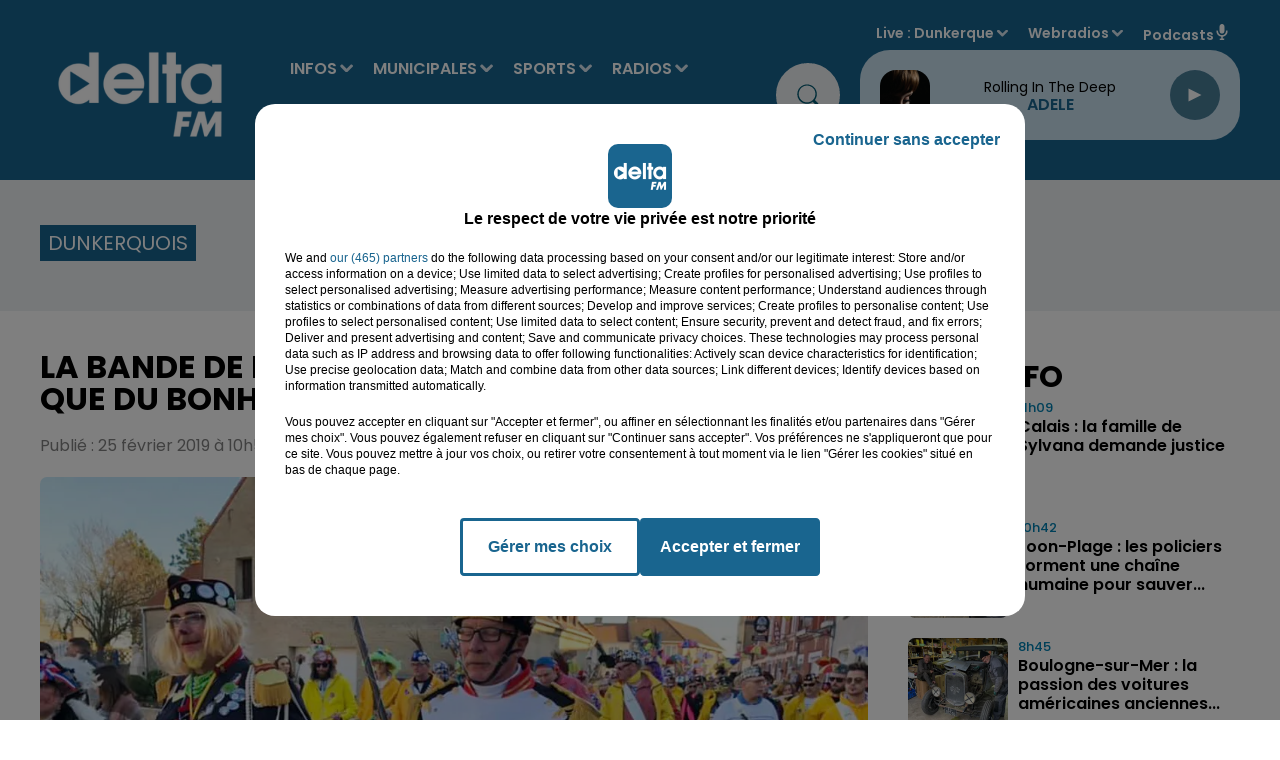

--- FILE ---
content_type: text/html; charset=utf-8
request_url: https://www.deltafm.fr/info-locale/region/nord/dunkerquois/la-bande-de-brouckerque-sous-le-soleil-cest-que-du-bonheur
body_size: 22388
content:
<!DOCTYPE html><html lang="fr"><head><meta charSet="utf-8"/><meta name="viewport" content="width=device-width,initial-scale=1.0"/><link rel="shortcut icon" type="image/x-icon" href="/favicon.ico"/><link rel="icon" type="image/x-icon" href="/favicon.ico"/><meta name="robots" content="max-snippet:-1, max-image-preview:large, max-video-preview:-1"/><script type="text/javascript" src="https://common.lesindesradios.fr/tc_LesIndesRadios_web_header.js" charSet="utf-8"></script><script type="text/javascript"> 

                    // Environment
                     var tc_vars = new Array();
                     var tc_array_events = new Array();
                     tc_vars["radio_id"] = '';
                    
                     window.tc_vars =
                      {
                        env_template: 'homepage',
                        env_work: 'PROD',
                        env_country: 'FR',
                        env_language: 'FR',
                        env_device: 'd',
                        env_currency: 'EUR',
                        // Website tree structure
                        page_name : "App load",
                        site_Id : 5608,
                        id_container : 'a5cc0b7b-4f9d-4e99-8884-ef2753293aba',
                        user_logged: 'no',
                        user_id: '',
                        user_type: '',
                        user_email: '',
                        radio_id:'',
                        id_reservation: '',
                        type_reservation: '',
                        ville_reservation: '',
                        date_reservation: '',
                        etablissement: '',
                        nom_espace: '',
                        quantite_siege: '',
                        creneau_reservation: '',
                        service_supplementaire: '',
                        unitprice_tf: '',
                        unitprice_ati: '',
                        totalprice_tf: '',
                        totalprice_ati: ''
                      };
                  
                      </script><meta name="description" content=" "/><meta name="keywords" content="Delta FM,News,Infos,dunkerque, dunkerquois, littoral, saint-omer, audomarois, flandre, hazebrouck, calais, calaisis, boulogne sur mer, boulonnais, côte d&#x27;opale, lille, nord, pas de calais.,radio delta, delta +,delta plus,Le touquet,reportage,interview,faits divers,sports,basket,football,handball"/><title> La bande de Brouckerque, sous le soleil, c’est que du bonheur !</title><link href="https://www.deltafm.fr/info-locale/region/nord/dunkerquois/la-bande-de-brouckerque-sous-le-soleil-cest-que-du-bonheur" rel="canonical"/><meta property="twitter:title" content=" La bande de Brouckerque, sous le soleil, c’est que du bonheur !"/><meta property="og:title" content=" La bande de Brouckerque, sous le soleil, c’est que du bonheur !"/><meta property="og:url" content="https://www.deltafm.fr/info-locale/region/nord/dunkerquois/la-bande-de-brouckerque-sous-le-soleil-cest-que-du-bonheur"/><meta property="og:description" content=" "/><meta property="twitter:description" content=" "/><meta property="twitter:card" content="summary"/><meta property="og:type" content="article"/><meta property="twitter:image:alt" content=""/><meta property="og:image:alt" content=""/><meta property="twitter:image" content="https://medias.lesindesradios.fr/t:app(web)/t:r(unknown)/filters:format(jpeg)/radios/delta-fm/import/medias/2019/02/bande-brouckerque-1.jpg"/><meta property="og:image" content="https://medias.lesindesradios.fr/t:app(web)/t:r(unknown)/filters:format(jpeg)/radios/delta-fm/import/medias/2019/02/bande-brouckerque-1.jpg"/><meta name="og:image:width" content="720"/><meta name="next-head-count" content="17"/><script type="text/tc_privacy" data-category="2"><!-- AKCELO -->
<style>
    .akcelo-wrapper {
        display: grid;
        place-items: center;
        grid-template-columns: 1fr;
        text-align: center;
        position: relative;
        overflow: hidden;
    }
    .akcelo-wrapper.akcelo-wrapper-label:before {
        content: attr(data-ad-text);
        color: #777777;
        font-size: 11px;
        text-align: center;
        position: absolute;
        width: 100%;
        top: 2px;
    }
    .akcelo-wrapper.akcelo-wrapper-label {
        box-sizing: content-box;
        padding: 20px 0 0;
    }
    .akcelo-placeholder:not(.akcelo-loaded) {
        background-color: #f9f9f9;
        background-clip: content-box;
    }
    .akcelo-placeholder:not(.akcelo-loaded)::after {
        border: 1px solid #696969;
        border-radius: 2px;
        color: #696969;
        content: attr(data-placeholder-text);
        font-size: 11px;
        line-height: 1;
        padding: 3px 4px 1px;
        position: absolute;
        background-color: transparent;
        font-family: Arial,sans-serif;
    }
    .akcelo-video > div:first-child {
        width: 100%;
        position: absolute;
        top: 0;
        bottom: 0;
        left: 0;
        right: 0
    }
    .akcelo-video.akcelo-wrapper-label > div:first-child {
        top: 20px;
    }
    @media (pointer:coarse) {
        .akcelo-wrapper.akcelo-desktop {
            display: none;
        }
    }
    @media (pointer:fine) {
        .akcelo-wrapper.akcelo-mobile {
            display: none;
        }
    }
</style>
<script async src="https://securepubads.g.doubleclick.net/tag/js/gpt.js"></script>
<!-- Google tag (gtag.js) -->
<script async src="https://www.googletagmanager.com/gtag/js?id=G-Y5QK9GGG17"></script>
<script>
  window.dataLayer = window.dataLayer || [];
  function gtag(){dataLayer.push(arguments);}
  gtag('js', new Date());

  gtag('config', 'G-Y5QK9GGG17');
</script><script>
  window.googletag = window.googletag || {cmd: []};
  googletag.cmd.push(function() {
    googletag.defineSlot('/22137301934/banner', [[300, 100], [970, 250]], 'div-gpt-ad-1707995195368-0').addService(googletag.pubads());
    googletag.pubads().enableSingleRequest();
    googletag.enableServices();
  });
</script>
<script async src="https://securepubads.g.doubleclick.net/tag/js/gpt.js"></script>
<script>
  window.googletag = window.googletag || {cmd: []};
  googletag.cmd.push(function() {
    googletag.defineSlot('/22137301934/pave_sidebar', [250, 250], 'div-gpt-ad-1707994972902-0').addService(googletag.pubads());
    googletag.pubads().enableSingleRequest();
    googletag.enableServices();
  });
</script>
<meta name="google-site-verification" content="XSa2Z6hN2cBIsve8tUvJb3bBemXpE1Q08kTOIgwLi9E" />
<script async src="https://ads.sportslocalmedia.com/slm.prebid.deltafm.js"></script>
<script async src="https://pagead2.googlesyndication.com/pagead/js/adsbygoogle.js?client=ca-pub-8950068224134735" crossorigin="anonymous"></script>



</script><style> <!-- Google Tag Manager -->
<script>(function(w,d,s,l,i){w[l]=w[l]||[];w[l].push({'gtm.start':
new Date().getTime(),event:'gtm.js'});var f=d.getElementsByTagName(s)[0],
j=d.createElement(s),dl=l!='dataLayer'?'&l='+l:'';j.async=true;j.src=
'https://www.googletagmanager.com/gtm.js?id='+i+dl;f.parentNode.insertBefore(j,f);})(window,document,'script','dataLayer','GTM-5VTWGC93');</script>
<!-- End Google Tag Manager --><script>
</style><link rel="stylesheet" type="text/css" href="/css/Statics2.css"/><link rel="stylesheet" type="text/css" href="/css/swiper-bundle.min.css"/><link href="/dynamics/8c5i7gn1a/styles.css" rel="stylesheet" media="all"/><script>var apidata = {"radio":{"alias":"delta-fm","atId":640281,"background":null,"favicon":"https://bocir-medias-prod.s3.fr-par.scw.cloud/radios/delta-fm/images/favicon.x-icon","fixedPlayer":false,"id":"TR1dIVIquT","logoPosition":null,"maintenance":false,"metaDescription":"𝗩𝗼𝘀 𝘁𝘂𝗯𝗲𝘀 𝗽𝗿𝗲́𝗳𝗲́𝗿𝗲́𝘀 & 𝗹'𝗶𝗻𝗳𝗼 𝗹𝗼𝗰𝗮𝗹𝗲 à Dunkerque, Saint-Omer, Hazebrouck, Boulogne, Calais. \nActualité, Musique, Podcasts  - Delta FM, la radio N° 1 en Flandre-Côte d'Opale","name":"DELTA FM","neoWinnerData":null,"pages":{"archive":"tPvRN47jrD","lateralMenu":null,"playerExterne":"BAUyBPu96L","siteMap":"lbDl7GCM7l"},"playerPosition":["header","footer"],"primaryHost":"www.deltafm.fr","radioFooterLogo":"https://bocir-medias-prod.s3.fr-par.scw.cloud/radios/delta-fm/images/footerLogo_O24aFZGIQo.png","radioLogo":"https://bocir-medias-prod.s3.fr-par.scw.cloud/radios/delta-fm/images/logo_c82pCsT2hi.png","robotsUrl":"https://www.deltafm.fr/sitemap.xml\n","structure":{"header":{"logo":"left","menuHasRadios":null,"menuSide":"left","minimized":{"active":true,"onScroll":true},"sticky":true},"player":{"bottom":{"active":false,"hasBroadcast":true,"hideOnScroll":true,"sticky":true},"externalParameters":{"active":false,"size":{"height":1900,"type":"perso","width":1900},"title":null,"type":"popup"},"hasDetails":false,"top":{"active":true,"simpleButtons":false}},"radioGroup":{"display":false,"displayMobile":false,"title":null},"rossel":null},"theme":{"blockTitleFont":null,"darkColors":{"background":"#edf1f3","muted":"#000000","text":"#005972"},"darkMode":false,"fontSizes":{"desktop":{"blockTitle":"3.6rem","chapo":"1.6rem","title":"3.6rem"},"mobile":{"blockTitle":"1.8rem","chapo":"1.6rem","title":"2.8rem"}},"footer":{"footerRadiosColor":"#e6e6e6","mainMenu":{"font":"poppins","fontSizes":{"desktop":"2rem","mobile":"1.2rem"},"italic":null,"menuColor":{"activeColor":null,"arrowColor":"#000000","hoverColor":null,"mainColor":null}},"secondMenu":{"font":"poppins","fontSizes":{"desktop":"1.6rem","mobile":"1.2rem"},"italic":null,"menuColor":null}},"footerColors":{"background":"#000000","muted":"#ffffff","text":"#ffffff"},"header":{"color":"#19658f","menu":{"font":"poppins","fontSizes":{"desktop":"1.6rem","mobile":"1.7rem"},"italic":null,"menuColor":{"activeColor":"#ffffff","arrowColor":"#d7e5f0","hoverColor":"#27aee6","mainColor":"#ffffff"}},"splitLine":{"active":false,"color":"#1b97d8","fullWidth":false}},"homepageFontSizes":null,"italicTitles":false,"lightColors":{"background":"#ffffff","muted":"#005972","text":"#000000"},"mainColor":"#19658f","mainFont":"poppins","player":{"artistParameters":{"color":"#19658f","font":"poppins","fontSize":"1.6rem"},"bar":{"color":"#95cadb","opacity":50},"mainColor":"#c7dfed","titleParameters":{"color":"#000000","font":"poppins","fontSize":"1.4rem"}},"readMore":null,"readMoreFont":null,"rossel":{"button":null,"footer":null,"header":null,"heading":null,"separator":null,"thumbnail":{"borderBottom":false,"borderBottomColor":"#19658f","fullWidth":false,"leadAnimation":null,"titleUnderline":false,"titleUnderlineColors":{"firstColor":"#5cb3e4","secondColor":null,"thirdColor":null},"zoom":false}},"separators":null,"thumbnailBadgeFont":null,"thumbnailChipColor":null,"thumbnailResumeFont":null,"titlesFont":"poppins","titlesFontHomepage":null,"useMainColorForTitles":false},"timeZone":"Europe/Paris","titreSite":"Delta FM : votre radio locale  | L' actualité en flandre & côte d'opale.","ts":"8c5i7gn1a","urls":{"appstore":"https://apps.apple.com/fr/app/delta-fm/id1550623199","facebook":"https://www.facebook.com/DeltaFMOfficiel","instagram":"https://www.instagram.com/deltafm_officiel","playstore":"https://play.google.com/store/apps/details?id=deltafm.android","twitter":"https://twitter.com/DeltaFMOfficiel","youtube":"https://www.youtube.com/user/deltafmvideos"}},"menuMain":{"id":"bg4UlAY0Ck","items":[{"id":"6i08I3BOW3","label":"Audomarois 2026","parentId":"yptBayq3Ou","target":"/audomarois-2026/1"},{"id":"6MadXZJAcI","label":"L' agenda des loisirs","parentId":"fxU6oEI8go","target":"/category/agenda/1"},{"id":"p7fmbqhXzD","label":"INFOS","parentId":null,"target":"/category/infos/1"},{"id":"SJZIDg9nkJ","label":"Tous les sports","parentId":"XgyvMxTVlA","target":"/category/sports/1"},{"id":"wUD8SKFKmM","label":"Nos radios en direct","parentId":"pSeDn5XibM","target":"https://www.deltafm.fr/ecoutez-delta-fm"},{"id":"x7GtKEEKUM","label":"Toute l'actu locale","parentId":"p7fmbqhXzD","target":"/category/infos/1"},{"id":"b91y3EormQ","label":"Boulonnais 2026","parentId":"yptBayq3Ou","target":"/boulonnais-2026/1"},{"id":"U2acPXnJaQ","label":"DELTA FM","parentId":"pSeDn5XibM","target":"/page-category/delta-fm"},{"id":"wmmKSGiv01","label":"Annoncer un évenement","parentId":"fxU6oEI8go","target":"/annoncer-un-evenement"},{"id":"wOL5bKCrkj","label":"L'info du Dunkerquois","parentId":"p7fmbqhXzD","target":"/category/infos/region/dunkerquois/1"},{"id":"WViLlLRk4h","label":"Basket","parentId":"XgyvMxTVlA","target":"/category/sports/basket/1"},{"id":"8AVZuuia4Z","label":"L'info de l'Audomarois","parentId":"p7fmbqhXzD","target":"/category/infos/region/audomarois/1"},{"id":"MgxIE8bXhf","label":"Handball","parentId":"XgyvMxTVlA","target":"/category/sports/handball/1"},{"id":"rSOYL01maY","label":"DELTA+","parentId":"pSeDn5XibM","target":"/category/emissions/delta-plus/1"},{"id":"uPobdpbALV","label":"Calaisis 2026","parentId":"yptBayq3Ou","target":"/calaisis-2026/1"},{"id":"yptBayq3Ou","label":"MUNICIPALES","parentId":null,"target":"/municipales2026/1"},{"id":"Dg5r8SBFiz","label":"L'info de la Flandre","parentId":"p7fmbqhXzD","target":"/category/infos/region/flandre/1"},{"id":"qx1vDK2eJC","label":"Football","parentId":"XgyvMxTVlA","target":"/category/sports/football/1"},{"id":"TTLbcNINz2","label":"Dunkerquois 2026","parentId":"yptBayq3Ou","target":"/dunkerquois-2026/1"},{"id":"9qyzZsjyLX","label":"Les titres diffusés","parentId":"pSeDn5XibM","target":"/radio/c-est-quoi-ce-titre"},{"id":"WXhXcQKLgO","label":"Flandres 2026","parentId":"yptBayq3Ou","target":"/flandres-2026/1"},{"id":"yvCQVfQhhP","label":"L'info du Boulonnais","parentId":"p7fmbqhXzD","target":"/category/infos/region/boulonnais/1"},{"id":"1ORYK8JTpt","label":"Tubes à la demande","parentId":"pSeDn5XibM","target":"/tube-a-la-demande"},{"id":"XgyvMxTVlA","label":"SPORTS","parentId":null,"target":"/category/sports/1"},{"id":"eJYpbRjpfo","label":"Le Top Delta","parentId":"pSeDn5XibM","target":"/radio/le-top-delta"},{"id":"muZIkTjrYL","label":"L'info du Calaisis","parentId":"p7fmbqhXzD","target":"/category/infos/region/calaisis/1"},{"id":"pSeDn5XibM","label":"RADIOS","parentId":null,"target":"/ecoutez-delta-fm"},{"id":"cLlvQi0kU6","label":"Les clips Delta","parentId":"pSeDn5XibM","target":"/page-category/le-top-delta"},{"id":"YmLGCXIVFe","label":"L'actu musicale et people","parentId":"p7fmbqhXzD","target":"/category/radios/zik-et-news/1"},{"id":"dFa9fdUy2X","label":"Les Jeux","parentId":"pSeDn5XibM","target":"/category/jeux/1"},{"id":"dqc3BFxFaI","label":"Reportages Delta TV","parentId":"p7fmbqhXzD","target":"/category/infos/region/delta-tv/1"},{"id":"FIUe6LN9UE","label":"PODCASTS","parentId":null,"target":"/mur-de-podcasts"},{"id":"fxU6oEI8go","label":"AGENDA","parentId":null,"target":"/category/agenda/1"},{"id":"tsFX4CUobS","label":"L'équipe","parentId":"pSeDn5XibM","target":"/equipe-delta"},{"id":"cSzgjWCsYN","label":"Nos fréquences","parentId":"pSeDn5XibM","target":"/radio/nos-frequences"}],"menuType":"MAIN"},"menuFooter":{"id":"39NyomTE7V","items":[{"id":"vQzkgiy8zT","label":"Nous contacter","parentId":null,"target":"/contact"},{"id":"Jqc0Co5UXX","label":"Régie Pub","parentId":null,"target":"/la-pub-sur-delta"},{"id":"ka7HY0IvSz","label":"Logos","parentId":null,"target":"/nos-logos"},{"id":"jsYWNDbSFp","label":"Mentions legales","parentId":null,"target":"/mentions-legales"},{"id":"FZYbmDxk34","label":"CGU","parentId":null,"target":"/conditions-generales-d-utilisation"},{"id":"o72zjamFMG","label":"Confidentialité","parentId":null,"target":"/politique-de-confidentialite"},{"id":"KMu6dmheiU","label":"Cookies","parentId":null,"target":"/politique-cookies"},{"id":"bZQW69HQda","label":"Plan du site","parentId":null,"target":"/plan-du-site"}],"menuType":"FOOTER"},"mode":"light","ENDPOINT":"/graphql","zones":[{"group":"Flandres","id":"NMRu7MWJW8","label":"Dunkerque","stream":{"altCover":null,"bd":"https://streams.lesindesradios.fr/play/radios/delta-fm/jdP0HFY9vW/any/60/rqxyj.2NT6TBq7DsCR5wJsr8exmP01ccgwnjT1QiabSW2vIRY%3D?format=sd","displayOnWebsite":true,"geofootprint":"51.02625634568017 2.0202839728527806, 50.837414300203875 2.0986803900834445, 50.845022305503676 2.4550241600781675, 50.85263031080348 2.632861554263627, 51.11767844267433 2.4907803249001006, 51.02625634568017 2.0202839728527806","hasStartOver":false,"hd":"https://streams.lesindesradios.fr/play/radios/delta-fm/jdP0HFY9vW/any/60/rqxyj.2NT6TBq7DsCR5wJsr8exmP01ccgwnjT1QiabSW2vIRY%3D?format=hd","hls":"https://streams.lesindesradios.fr/play/radios/delta-fm/jdP0HFY9vW/any/60/rqxyj.2NT6TBq7DsCR5wJsr8exmP01ccgwnjT1QiabSW2vIRY%3D?format=hls","id":"jdP0HFY9vW","idMds":"2174546520932614244","imageUrl":"https://bocir-medias-prod.s3.fr-par.scw.cloud/radios/deltafm/radiostream/jdP0HFY9vW/vignette_b5jOKqqPqI.png","label":"Dunkerque","parentId":"EuwQdjYYBI","streamFormat":"Hd","type":"RADIO"}},{"group":"Flandres","id":"dM3XonbRCN","label":"St Omer","stream":{"altCover":null,"bd":"https://streams.lesindesradios.fr/play/radios/delta-fm/Bez8xtmyMm/any/60/rqxyj.Mvo4ioSpulbpaXRXxsOc%2Bx6o4K4Be9UiUUbMjJ7RF8k%3D?format=sd","displayOnWebsite":true,"geofootprint":"50.82068752281387 2.070252099571036, 50.88980349080714 2.3935830497616735, 50.65059359705512 2.6935163758594456, 50.51292314820269 2.67357782767661, 50.488840432126096 2.6295359948762496, 50.453784480900595 2.270879547082444, 50.62233915716524 1.9182944580243486, 50.75587377636393 1.9827514641523578, 50.82068752281387 2.070252099571036","hasStartOver":false,"hd":"https://streams.lesindesradios.fr/play/radios/delta-fm/Bez8xtmyMm/any/60/rqxyj.Mvo4ioSpulbpaXRXxsOc%2Bx6o4K4Be9UiUUbMjJ7RF8k%3D?format=hd","hls":"https://streams.lesindesradios.fr/play/radios/delta-fm/Bez8xtmyMm/any/60/rqxyj.Mvo4ioSpulbpaXRXxsOc%2Bx6o4K4Be9UiUUbMjJ7RF8k%3D?format=hls","id":"Bez8xtmyMm","idMds":"2174546520932614244","imageUrl":"https://bocir-medias-prod.s3.fr-par.scw.cloud/radios/deltafm/radiostream/Bez8xtmyMm/vignette_G7ZNdp2l1k.png","label":"Saint-Omer","parentId":"EuwQdjYYBI","streamFormat":"Hd","type":"RADIO"}},{"group":"Flandres","id":"uE8FwJNxtf","label":"Flandres","stream":{"altCover":null,"bd":"https://streams.lesindesradios.fr/play/radios/delta-fm/vGldxsjFem/any/60/rqxyj.SsB1nAOniAWn3Lrau4KLud%2Fk33BBgAhxJ8wo63bASBg%3D?format=sd","displayOnWebsite":true,"geofootprint":"50.7701744329884 2.3453893318340135, 50.34935406716636 2.6452387353532743, 50.253542992656946 2.734782322783232, 50.158460517161444 3.2263546603410624, 50.23067531854451 3.557297659918923, 50.35669108782125 3.7741234757920097, 50.65272291296752 3.487815506946845, 50.934051436007735 3.1835342160190123, 50.89217373539812 2.696883553546968, 50.7701744329884 2.3453893318340135","hasStartOver":false,"hd":"https://streams.lesindesradios.fr/play/radios/delta-fm/vGldxsjFem/any/60/rqxyj.SsB1nAOniAWn3Lrau4KLud%2Fk33BBgAhxJ8wo63bASBg%3D?format=hd","hls":"https://streams.lesindesradios.fr/play/radios/delta-fm/vGldxsjFem/any/60/rqxyj.SsB1nAOniAWn3Lrau4KLud%2Fk33BBgAhxJ8wo63bASBg%3D?format=hls","id":"vGldxsjFem","idMds":"2174546520932614244","imageUrl":"https://bocir-medias-prod.s3.fr-par.scw.cloud/radios/deltafm/radiostream/vGldxsjFem/vignette_lTJZ8sPxwe.jpeg","label":"Flandres","parentId":"EuwQdjYYBI","streamFormat":"Hd","type":"RADIO"}},{"group":"Côte d'Opale","id":"VgFjbTvCPa","label":"Boulogne","stream":{"altCover":null,"bd":"https://streams.lesindesradios.fr/play/radios/delta-fm/5q3sYZg6FW/any/60/rqxyj.7GmN597wc0iBPESY9447umVr5GM45hSAJ6FDaKMK4eE%3D?format=sd","displayOnWebsite":true,"geofootprint":"50.90068555526554 1.5436404243548054, 50.854552726110114 1.7780999597911489, 50.63929133208819 1.9293321034089104, 50.54832324674916 1.6936372349956343, 50.65281845139296 1.4575790156623896, 50.90068555526554 1.5436404243548054","hasStartOver":false,"hd":"https://streams.lesindesradios.fr/play/radios/delta-fm/5q3sYZg6FW/any/60/rqxyj.7GmN597wc0iBPESY9447umVr5GM45hSAJ6FDaKMK4eE%3D?format=hd","hls":"https://streams.lesindesradios.fr/play/radios/delta-fm/5q3sYZg6FW/any/60/rqxyj.7GmN597wc0iBPESY9447umVr5GM45hSAJ6FDaKMK4eE%3D?format=hls","id":"5q3sYZg6FW","idMds":"2174546520932614244","imageUrl":"https://bocir-medias-prod.s3.fr-par.scw.cloud/radios/deltafm/radiostream/5q3sYZg6FW/vignette_Xfp5aLLNrJ.png","label":"Boulogne/mer","parentId":"EuwQdjYYBI","streamFormat":"Hd","type":"RADIO"}},{"group":"Côte d'Opale","id":"zaLZzlvGb9","label":"Calais","stream":{"altCover":null,"bd":"https://streams.lesindesradios.fr/play/radios/delta-fm/Jkd0EjphqR/any/60/rqxyj.OEpcGK3imAlDPFRA4ge0%2BYlRzx44PbbDhdviRTsW4es%3D?format=sd","displayOnWebsite":true,"geofootprint":"50.971782484015165 1.6822432228452726, 51.02212531523557 1.9340751594074845, 50.94754636478571 2.0439496480964863, 50.82685912026432 2.0492499727523636, 50.79891642911619 1.7732524830514933, 50.90064216500238 1.6682540748644783, 50.971782484015165 1.6822432228452726","hasStartOver":false,"hd":"https://streams.lesindesradios.fr/play/radios/delta-fm/Jkd0EjphqR/any/60/rqxyj.OEpcGK3imAlDPFRA4ge0%2BYlRzx44PbbDhdviRTsW4es%3D?format=hd","hls":"https://streams.lesindesradios.fr/play/radios/delta-fm/Jkd0EjphqR/any/60/rqxyj.OEpcGK3imAlDPFRA4ge0%2BYlRzx44PbbDhdviRTsW4es%3D?format=hls","id":"Jkd0EjphqR","idMds":"2174546520932614244","imageUrl":"https://bocir-medias-prod.s3.fr-par.scw.cloud/radios/deltafm/radiostream/Jkd0EjphqR/vignette_rhUZga8Y1s.png","label":"Calais","parentId":"EuwQdjYYBI","streamFormat":"Hd","type":"RADIO"}},{"group":"Côte d'Opale","id":"OkHQQsC0U0","label":"Le Touquet","stream":{"altCover":null,"bd":"https://streams.lesindesradios.fr/play/radios/delta-fm/BEbdF3LyNp/any/60/rqxyj.dHfYZ2QKFZiWRXyZY5w6boQIS2ic%2FVaUUwg3NJojutQ%3D?format=sd","displayOnWebsite":true,"geofootprint":"50.59239509746794 1.8777225102294324, 50.520052048809305 2.2725550015719307, 50.183751085129714 2.2828904691079686, 50.05338485707952 1.8588019810966898, 50.151786170014475 1.433732069914356, 50.41008413996792 1.4195395279014633, 50.54601004830644 1.4941975363934432, 50.59239509746794 1.8777225102294324","hasStartOver":false,"hd":"https://streams.lesindesradios.fr/play/radios/delta-fm/BEbdF3LyNp/any/60/rqxyj.dHfYZ2QKFZiWRXyZY5w6boQIS2ic%2FVaUUwg3NJojutQ%3D?format=hd","hls":"https://streams.lesindesradios.fr/play/radios/delta-fm/BEbdF3LyNp/any/60/rqxyj.dHfYZ2QKFZiWRXyZY5w6boQIS2ic%2FVaUUwg3NJojutQ%3D?format=hls","id":"BEbdF3LyNp","idMds":"2174546520932614244","imageUrl":"https://bocir-medias-prod.s3.fr-par.scw.cloud/radios/deltafm/radiostream/BEbdF3LyNp/vignette_n20DlrzJwQ.png","label":"Le Touquet","parentId":"EuwQdjYYBI","streamFormat":"Hd","type":"RADIO"}}],"webradios":[{"altCover":null,"bd":"https://streams.lesindesradios.fr/play/radios/delta-fm/s2mAhDVvTB/any/60/rqxyj.LO2fRja3PpSGt3Hx%2B6do2EcCa6yrarrFSyJBbfSMMFU%3D?format=sd","displayOnWebsite":true,"geofootprint":"51.080205674927214 2.3289219639554517, 50.9822168214738 1.5933501789639308, 50.66349337788526 1.4075997282085382, 50.20656319506162 1.5693953984182087, 50.39381397098791 3.6546441881451983, 51.122137342480386 2.626122685164262, 51.080205674927214 2.3289219639554517","hasStartOver":false,"hd":"https://streams.lesindesradios.fr/play/radios/delta-fm/s2mAhDVvTB/any/60/rqxyj.LO2fRja3PpSGt3Hx%2B6do2EcCa6yrarrFSyJBbfSMMFU%3D?format=hd","hls":"https://streams.lesindesradios.fr/play/radios/delta-fm/s2mAhDVvTB/any/60/rqxyj.LO2fRja3PpSGt3Hx%2B6do2EcCa6yrarrFSyJBbfSMMFU%3D?format=hls","id":"s2mAhDVvTB","idMds":"1017121301129241852","imageUrl":"https://bocir-medias-prod.s3.fr-par.scw.cloud/radios/deltafm/radiostream/s2mAhDVvTB/vignette_9gARdR3A1t.png","label":"DELTA+ Flandres","streamFormat":"Hd","type":"WEBRADIO"},{"altCover":null,"bd":"https://streams.lesindesradios.fr/play/radios/delta-fm/bazEiLYHF2/any/60/rqxyj.F1d7DrCP3GZUKc2eTcSpKn7TTeD8%2B7uNCft1r4luNL0%3D?format=sd","displayOnWebsite":true,"geofootprint":"51.01630507331777 1.4234510798090412, 50.29434114563105 1.3409291305436852, 50.509996804864954 3.1481598194622222, 51.22349831271387 2.8510808021063667, 51.01630507331777 1.4234510798090412","hasStartOver":false,"hd":"https://streams.lesindesradios.fr/play/radios/delta-fm/bazEiLYHF2/any/60/rqxyj.F1d7DrCP3GZUKc2eTcSpKn7TTeD8%2B7uNCft1r4luNL0%3D?format=hd","hls":"https://streams.lesindesradios.fr/play/radios/delta-fm/bazEiLYHF2/any/60/rqxyj.F1d7DrCP3GZUKc2eTcSpKn7TTeD8%2B7uNCft1r4luNL0%3D?format=hls","id":"bazEiLYHF2","idMds":"1017091252661673669","imageUrl":"https://bocir-medias-prod.s3.fr-par.scw.cloud/radios/deltafm/radiostream/bazEiLYHF2/vignette_I7R7bd9zOw.png","label":"DELTA+ Opale","streamFormat":"Hd","type":"WEBRADIO"},{"altCover":null,"bd":"https://streams.lesindesradios.fr/play/radios/delta-fm/ruGckL1Jgl/any/60/rqxyj.ogrfwufZYMl56rwUTrrzN19YEJCHM7jsxy3b8Sc1y28%3D?format=sd","displayOnWebsite":true,"geofootprint":null,"hasStartOver":false,"hd":"https://streams.lesindesradios.fr/play/radios/delta-fm/ruGckL1Jgl/any/60/rqxyj.ogrfwufZYMl56rwUTrrzN19YEJCHM7jsxy3b8Sc1y28%3D?format=hd","hls":"https://streams.lesindesradios.fr/play/radios/delta-fm/ruGckL1Jgl/any/60/rqxyj.ogrfwufZYMl56rwUTrrzN19YEJCHM7jsxy3b8Sc1y28%3D?format=hls","id":"ruGckL1Jgl","idMds":"1016465009883094320","imageUrl":"https://bocir-medias-prod.s3.fr-par.scw.cloud/radios/deltafm/radiostream/ruGckL1Jgl/vignette_pxUeEZVXIU.png","label":"DELTA Rétro","streamFormat":"Hd","type":"WEBRADIO"},{"altCover":null,"bd":"https://streams.lesindesradios.fr/play/radios/delta-fm/9ZPkmQLaSd/any/60/rqxyj.HdjgxwGCCrFjXe86Y4bzRi9up7%2BRQpCDD7lssihc2Y4%3D?format=sd","displayOnWebsite":true,"geofootprint":null,"hasStartOver":false,"hd":"https://streams.lesindesradios.fr/play/radios/delta-fm/9ZPkmQLaSd/any/60/rqxyj.HdjgxwGCCrFjXe86Y4bzRi9up7%2BRQpCDD7lssihc2Y4%3D?format=hd","hls":"https://streams.lesindesradios.fr/play/radios/delta-fm/9ZPkmQLaSd/any/60/rqxyj.HdjgxwGCCrFjXe86Y4bzRi9up7%2BRQpCDD7lssihc2Y4%3D?format=hls","id":"9ZPkmQLaSd","idMds":"1016465008960341377","imageUrl":"https://bocir-medias-prod.s3.fr-par.scw.cloud/radios/deltafm/radiostream/9ZPkmQLaSd/vignette_lCJ7RemwYG.png","label":"DELTA Top","streamFormat":"Hd","type":"WEBRADIO"},{"altCover":null,"bd":"https://streams.lesindesradios.fr/play/radios/delta-fm/UkmOZ2qNPT/any/60/rqxyj.zqWeJb9X2obPVaU9NUfN0znCep7VRcZc0e%2FcBjzgb8Q%3D?format=sd","displayOnWebsite":true,"geofootprint":null,"hasStartOver":false,"hd":"https://streams.lesindesradios.fr/play/radios/delta-fm/UkmOZ2qNPT/any/60/rqxyj.zqWeJb9X2obPVaU9NUfN0znCep7VRcZc0e%2FcBjzgb8Q%3D?format=hd","hls":"https://streams.lesindesradios.fr/play/radios/delta-fm/UkmOZ2qNPT/any/60/rqxyj.zqWeJb9X2obPVaU9NUfN0znCep7VRcZc0e%2FcBjzgb8Q%3D?format=hls","id":"UkmOZ2qNPT","idMds":"4459574063590801966","imageUrl":"https://bocir-medias-prod.s3.fr-par.scw.cloud/radios/deltafm/radiostream/UkmOZ2qNPT/vignette_RNYkKBASg0.png","label":"DELTA Hits","streamFormat":"Hd","type":"WEBRADIO"},{"altCover":null,"bd":"https://streams.lesindesradios.fr/play/radios/delta-fm/Cl74qkUkup/any/60/rqxyj.IEiPsdy5AucwBkessXe3nTLnfOtokwtusCPXT22uZrE%3D?format=sd","displayOnWebsite":true,"geofootprint":null,"hasStartOver":false,"hd":"https://streams.lesindesradios.fr/play/radios/delta-fm/Cl74qkUkup/any/60/rqxyj.IEiPsdy5AucwBkessXe3nTLnfOtokwtusCPXT22uZrE%3D?format=hd","hls":"https://streams.lesindesradios.fr/play/radios/delta-fm/Cl74qkUkup/any/60/rqxyj.IEiPsdy5AucwBkessXe3nTLnfOtokwtusCPXT22uZrE%3D?format=hls","id":"Cl74qkUkup","idMds":"4459574063590802021","imageUrl":"https://bocir-medias-prod.s3.fr-par.scw.cloud/radios/deltafm/radiostream/Cl74qkUkup/vignette_ePtUmggdWd.png","label":"DELTA Party","streamFormat":"Hd","type":"WEBRADIO"}],"radiostreams":[{"altCover":null,"bd":"https://streams.lesindesradios.fr/play/radios/delta-fm/EuwQdjYYBI/any/60/rqxyj.%2BvNc3eSgo0PebJnO8p5jyy%2BpVF%2Fuj4NDDIg2KMprxx4%3D?format=sd","displayOnWebsite":true,"geofootprint":"51.08894206935659 1.5175283281249952, 49.87259649603507 1.0121572343749952, 49.56004582571598 3.736766609374995, 50.72871458637162 4.373973640624995, 51.350424204684025 2.616161140624995, 51.08894206935659 1.5175283281249952","hasStartOver":false,"hd":"https://streams.lesindesradios.fr/play/radios/delta-fm/EuwQdjYYBI/any/60/rqxyj.%2BvNc3eSgo0PebJnO8p5jyy%2BpVF%2Fuj4NDDIg2KMprxx4%3D?format=hd","hls":"https://streams.lesindesradios.fr/play/radios/delta-fm/EuwQdjYYBI/any/60/rqxyj.%2BvNc3eSgo0PebJnO8p5jyy%2BpVF%2Fuj4NDDIg2KMprxx4%3D?format=hls","id":"EuwQdjYYBI","idMds":"2174546520932614244","imageUrl":"https://bocir-medias-prod.s3.fr-par.scw.cloud/radios/deltafm/radiostream/EuwQdjYYBI/vignette_iw2g6rkCjL.png","label":"DELTA FM","parentId":null,"streamFormat":"Hd","type":"RADIO"},{"altCover":null,"bd":"https://streams.lesindesradios.fr/play/radios/delta-fm/5q3sYZg6FW/any/60/rqxyj.7GmN597wc0iBPESY9447umVr5GM45hSAJ6FDaKMK4eE%3D?format=sd","displayOnWebsite":true,"geofootprint":"50.90068555526554 1.5436404243548054, 50.854552726110114 1.7780999597911489, 50.63929133208819 1.9293321034089104, 50.54832324674916 1.6936372349956343, 50.65281845139296 1.4575790156623896, 50.90068555526554 1.5436404243548054","hasStartOver":false,"hd":"https://streams.lesindesradios.fr/play/radios/delta-fm/5q3sYZg6FW/any/60/rqxyj.7GmN597wc0iBPESY9447umVr5GM45hSAJ6FDaKMK4eE%3D?format=hd","hls":"https://streams.lesindesradios.fr/play/radios/delta-fm/5q3sYZg6FW/any/60/rqxyj.7GmN597wc0iBPESY9447umVr5GM45hSAJ6FDaKMK4eE%3D?format=hls","id":"5q3sYZg6FW","idMds":"2174546520932614244","imageUrl":"https://bocir-medias-prod.s3.fr-par.scw.cloud/radios/deltafm/radiostream/5q3sYZg6FW/vignette_Xfp5aLLNrJ.png","label":"Boulogne/mer","parentId":"EuwQdjYYBI","streamFormat":"Hd","type":"RADIO"},{"altCover":null,"bd":"https://streams.lesindesradios.fr/play/radios/delta-fm/Jkd0EjphqR/any/60/rqxyj.OEpcGK3imAlDPFRA4ge0%2BYlRzx44PbbDhdviRTsW4es%3D?format=sd","displayOnWebsite":true,"geofootprint":"50.971782484015165 1.6822432228452726, 51.02212531523557 1.9340751594074845, 50.94754636478571 2.0439496480964863, 50.82685912026432 2.0492499727523636, 50.79891642911619 1.7732524830514933, 50.90064216500238 1.6682540748644783, 50.971782484015165 1.6822432228452726","hasStartOver":false,"hd":"https://streams.lesindesradios.fr/play/radios/delta-fm/Jkd0EjphqR/any/60/rqxyj.OEpcGK3imAlDPFRA4ge0%2BYlRzx44PbbDhdviRTsW4es%3D?format=hd","hls":"https://streams.lesindesradios.fr/play/radios/delta-fm/Jkd0EjphqR/any/60/rqxyj.OEpcGK3imAlDPFRA4ge0%2BYlRzx44PbbDhdviRTsW4es%3D?format=hls","id":"Jkd0EjphqR","idMds":"2174546520932614244","imageUrl":"https://bocir-medias-prod.s3.fr-par.scw.cloud/radios/deltafm/radiostream/Jkd0EjphqR/vignette_rhUZga8Y1s.png","label":"Calais","parentId":"EuwQdjYYBI","streamFormat":"Hd","type":"RADIO"},{"altCover":null,"bd":"https://streams.lesindesradios.fr/play/radios/delta-fm/jdP0HFY9vW/any/60/rqxyj.2NT6TBq7DsCR5wJsr8exmP01ccgwnjT1QiabSW2vIRY%3D?format=sd","displayOnWebsite":true,"geofootprint":"51.02625634568017 2.0202839728527806, 50.837414300203875 2.0986803900834445, 50.845022305503676 2.4550241600781675, 50.85263031080348 2.632861554263627, 51.11767844267433 2.4907803249001006, 51.02625634568017 2.0202839728527806","hasStartOver":false,"hd":"https://streams.lesindesradios.fr/play/radios/delta-fm/jdP0HFY9vW/any/60/rqxyj.2NT6TBq7DsCR5wJsr8exmP01ccgwnjT1QiabSW2vIRY%3D?format=hd","hls":"https://streams.lesindesradios.fr/play/radios/delta-fm/jdP0HFY9vW/any/60/rqxyj.2NT6TBq7DsCR5wJsr8exmP01ccgwnjT1QiabSW2vIRY%3D?format=hls","id":"jdP0HFY9vW","idMds":"2174546520932614244","imageUrl":"https://bocir-medias-prod.s3.fr-par.scw.cloud/radios/deltafm/radiostream/jdP0HFY9vW/vignette_b5jOKqqPqI.png","label":"Dunkerque","parentId":"EuwQdjYYBI","streamFormat":"Hd","type":"RADIO"},{"altCover":null,"bd":"https://streams.lesindesradios.fr/play/radios/delta-fm/vGldxsjFem/any/60/rqxyj.SsB1nAOniAWn3Lrau4KLud%2Fk33BBgAhxJ8wo63bASBg%3D?format=sd","displayOnWebsite":true,"geofootprint":"50.7701744329884 2.3453893318340135, 50.34935406716636 2.6452387353532743, 50.253542992656946 2.734782322783232, 50.158460517161444 3.2263546603410624, 50.23067531854451 3.557297659918923, 50.35669108782125 3.7741234757920097, 50.65272291296752 3.487815506946845, 50.934051436007735 3.1835342160190123, 50.89217373539812 2.696883553546968, 50.7701744329884 2.3453893318340135","hasStartOver":false,"hd":"https://streams.lesindesradios.fr/play/radios/delta-fm/vGldxsjFem/any/60/rqxyj.SsB1nAOniAWn3Lrau4KLud%2Fk33BBgAhxJ8wo63bASBg%3D?format=hd","hls":"https://streams.lesindesradios.fr/play/radios/delta-fm/vGldxsjFem/any/60/rqxyj.SsB1nAOniAWn3Lrau4KLud%2Fk33BBgAhxJ8wo63bASBg%3D?format=hls","id":"vGldxsjFem","idMds":"2174546520932614244","imageUrl":"https://bocir-medias-prod.s3.fr-par.scw.cloud/radios/deltafm/radiostream/vGldxsjFem/vignette_lTJZ8sPxwe.jpeg","label":"Flandres","parentId":"EuwQdjYYBI","streamFormat":"Hd","type":"RADIO"},{"altCover":null,"bd":"https://streams.lesindesradios.fr/play/radios/delta-fm/BEbdF3LyNp/any/60/rqxyj.dHfYZ2QKFZiWRXyZY5w6boQIS2ic%2FVaUUwg3NJojutQ%3D?format=sd","displayOnWebsite":true,"geofootprint":"50.59239509746794 1.8777225102294324, 50.520052048809305 2.2725550015719307, 50.183751085129714 2.2828904691079686, 50.05338485707952 1.8588019810966898, 50.151786170014475 1.433732069914356, 50.41008413996792 1.4195395279014633, 50.54601004830644 1.4941975363934432, 50.59239509746794 1.8777225102294324","hasStartOver":false,"hd":"https://streams.lesindesradios.fr/play/radios/delta-fm/BEbdF3LyNp/any/60/rqxyj.dHfYZ2QKFZiWRXyZY5w6boQIS2ic%2FVaUUwg3NJojutQ%3D?format=hd","hls":"https://streams.lesindesradios.fr/play/radios/delta-fm/BEbdF3LyNp/any/60/rqxyj.dHfYZ2QKFZiWRXyZY5w6boQIS2ic%2FVaUUwg3NJojutQ%3D?format=hls","id":"BEbdF3LyNp","idMds":"2174546520932614244","imageUrl":"https://bocir-medias-prod.s3.fr-par.scw.cloud/radios/deltafm/radiostream/BEbdF3LyNp/vignette_n20DlrzJwQ.png","label":"Le Touquet","parentId":"EuwQdjYYBI","streamFormat":"Hd","type":"RADIO"},{"altCover":null,"bd":"https://streams.lesindesradios.fr/play/radios/delta-fm/Bez8xtmyMm/any/60/rqxyj.Mvo4ioSpulbpaXRXxsOc%2Bx6o4K4Be9UiUUbMjJ7RF8k%3D?format=sd","displayOnWebsite":true,"geofootprint":"50.82068752281387 2.070252099571036, 50.88980349080714 2.3935830497616735, 50.65059359705512 2.6935163758594456, 50.51292314820269 2.67357782767661, 50.488840432126096 2.6295359948762496, 50.453784480900595 2.270879547082444, 50.62233915716524 1.9182944580243486, 50.75587377636393 1.9827514641523578, 50.82068752281387 2.070252099571036","hasStartOver":false,"hd":"https://streams.lesindesradios.fr/play/radios/delta-fm/Bez8xtmyMm/any/60/rqxyj.Mvo4ioSpulbpaXRXxsOc%2Bx6o4K4Be9UiUUbMjJ7RF8k%3D?format=hd","hls":"https://streams.lesindesradios.fr/play/radios/delta-fm/Bez8xtmyMm/any/60/rqxyj.Mvo4ioSpulbpaXRXxsOc%2Bx6o4K4Be9UiUUbMjJ7RF8k%3D?format=hls","id":"Bez8xtmyMm","idMds":"2174546520932614244","imageUrl":"https://bocir-medias-prod.s3.fr-par.scw.cloud/radios/deltafm/radiostream/Bez8xtmyMm/vignette_G7ZNdp2l1k.png","label":"Saint-Omer","parentId":"EuwQdjYYBI","streamFormat":"Hd","type":"RADIO"}],"podcastsLink":"/mur-de-podcasts","playerExterne":"/ecoutez-delta-fm","images":{"from":["https://bocir-prod-bucket","https://bocir-medias-prod"],"to":"https://medias.lesindesradios.fr"},"taggingData":{"radioIdCmp":640281,"headerCmp":"https://common.lesindesradios.fr/tc_LesIndesRadios_web_header.js","bodyCmp":"https://common.lesindesradios.fr/tc_LesIndesRadios_web_body.js","scriptCmp":null},"eventTypes":[{"id":"2vrkFGibaz","name":"Festival"},{"id":"aJ12q7gGN4","name":"Salon/Foire"},{"id":"AnrKnnsvFK","name":"Matchs Sportifs"},{"id":"bSfTbDV5PT","name":"Autre"},{"id":"CSGjqBRjRT","name":"Sport"},{"id":"F8vnMfo2w0","name":"Loto"},{"id":"fHL3OXAeKc","name":"Théâtre"},{"id":"h6QtWFmvTg","name":"Exposition"},{"id":"iZLWZswuHl","name":"Rallies"},{"id":"kd5nt1GhGw","name":"Kermesse"},{"id":"Ktk85c2Pgt","name":"Fête"},{"id":"kVSs4cI5Qv","name":"Défilé de mode"},{"id":"Nbyg2ko8dZ","name":"Brocante"},{"id":"nKvE4LPZvK","name":"Ateliers"},{"id":"oexf66jvgE","name":"Foires"},{"id":"r5ifJ78YOQ","name":"Concert"},{"id":"UGyjJA4qz1","name":"Courses pédestres"},{"id":"wk9Yu07DfH","name":"Conférences"}]};
</script><noscript data-n-css=""></noscript><script defer="" nomodule="" src="/_next/static/chunks/polyfills-c67a75d1b6f99dc8.js"></script><script src="/_next/static/chunks/webpack-74d3eef7a263d7ef.js" defer=""></script><script src="/_next/static/chunks/framework-03cd576e71e4cd66.js" defer=""></script><script src="/_next/static/chunks/main-d2ba44903cd47711.js" defer=""></script><script src="/_next/static/chunks/pages/_app-5f12e306fee38723.js" defer=""></script><script src="/_next/static/chunks/pages/%5B%5B...proxy+%5D%5D-7891cb9699c51b1e.js" defer=""></script><script src="/_next/static/b9FTfb_5NFVITgSEsAIsy/_buildManifest.js" defer=""></script><script src="/_next/static/b9FTfb_5NFVITgSEsAIsy/_ssgManifest.js" defer=""></script></head><body class="mode--light"><iframe id="iframe-connect" style="display:none"></iframe><script type="text/javascript"> 
                    // Environment
                     var tc_vars = new Array();
                     tc_vars["radio_id"] = '';
                   </script><div id="__next"><div class="Global media-max-height-lg"><header class="Header  bg--header 
    
    
    
    
    IsFixed
    
    
    
    
    
    
    
    HasPlayer
    
  " id="Header"><div class="container"><div class="HeaderContainer "><a class="HeaderLogo" href="/"><span class="logo" style="cursor:pointer"><img src="https://medias.lesindesradios.fr/t:app(web)/t:r(unknown)/fit-in/300x2000/filters:format(webp)/filters:quality(100)/radios/delta-fm/images/logo_c82pCsT2hi.png" alt="logo"/></span></a><div class="HeaderToggler"><button type="button" class="btn"><i class="icon"><svg version="1.1" xmlns="http://www.w3.org/2000/svg" xmlns:xlink="http://www.w3.org/1999/xlink" class="menu" x="0px" y="0px" viewBox="0 0 20 20" xml:space="preserve"><path d="M0,16v-2h20v2H0z M0,11V9h20v2H0z M0,6V4h20v2H0z"></path></svg></i></button></div><div class="HeaderNavContainer" id="HeaderNavContainer"><div class="" style="display:flex;flex:1 1 1px;flex-direction:column"><nav class="HeaderNav"><div class="MenuTop"><div class="isNotMobile "><div class="collapseHeader "><ul class="nav"><li class="nav-item dropdown "><a href="/category/infos/1" class="dropdown-toggle nav-link"> <!-- -->INFOS</a><div class="dropdown-menu  "><a class="dropdown-item" href="/category/infos/1">Toute l&#x27;actu locale</a><a class="dropdown-item" href="/category/infos/region/dunkerquois/1">L&#x27;info du Dunkerquois</a><a class="dropdown-item" href="/category/infos/region/audomarois/1">L&#x27;info de l&#x27;Audomarois</a><a class="dropdown-item" href="/category/infos/region/flandre/1">L&#x27;info de la Flandre</a><a class="dropdown-item" href="/category/infos/region/boulonnais/1">L&#x27;info du Boulonnais</a><a class="dropdown-item" href="/category/infos/region/calaisis/1">L&#x27;info du Calaisis</a><a class="dropdown-item" href="/category/radios/zik-et-news/1">L&#x27;actu musicale et people</a><a class="dropdown-item" href="/category/infos/region/delta-tv/1">Reportages Delta TV</a></div></li><li class="nav-item dropdown "><a href="/municipales2026/1" class="dropdown-toggle nav-link"> <!-- -->MUNICIPALES</a><div class="dropdown-menu  "><a class="dropdown-item" href="/audomarois-2026/1">Audomarois 2026</a><a class="dropdown-item" href="/boulonnais-2026/1">Boulonnais 2026</a><a class="dropdown-item" href="/calaisis-2026/1">Calaisis 2026</a><a class="dropdown-item" href="/dunkerquois-2026/1">Dunkerquois 2026</a><a class="dropdown-item" href="/flandres-2026/1">Flandres 2026</a></div></li><li class="nav-item dropdown "><a href="/category/sports/1" class="dropdown-toggle nav-link"> <!-- -->SPORTS</a><div class="dropdown-menu  "><a class="dropdown-item" href="/category/sports/1">Tous les sports</a><a class="dropdown-item" href="/category/sports/basket/1">Basket</a><a class="dropdown-item" href="/category/sports/handball/1">Handball</a><a class="dropdown-item" href="/category/sports/football/1">Football</a></div></li><li class="nav-item dropdown "><a href="/ecoutez-delta-fm" class="dropdown-toggle nav-link"> <!-- -->RADIOS</a><div class="dropdown-menu  "><a class="dropdown-item" href="https://www.deltafm.fr/ecoutez-delta-fm">Nos radios en direct</a><a class="dropdown-item" href="/page-category/delta-fm">DELTA FM</a><a class="dropdown-item" href="/category/emissions/delta-plus/1">DELTA+</a><a class="dropdown-item" href="/radio/c-est-quoi-ce-titre">Les titres diffusés</a><a class="dropdown-item" href="/tube-a-la-demande">Tubes à la demande</a><a class="dropdown-item" href="/radio/le-top-delta">Le Top Delta</a><a class="dropdown-item" href="/page-category/le-top-delta">Les clips Delta</a><a class="dropdown-item" href="/category/jeux/1">Les Jeux</a><a class="dropdown-item" href="/equipe-delta">L&#x27;équipe</a><a class="dropdown-item" href="/radio/nos-frequences">Nos fréquences</a></div></li><li class="nav-item "><a class="nav-link" href="/mur-de-podcasts"> <!-- -->PODCASTS</a></li><li class="nav-item dropdown "><a href="/category/agenda/1" class="dropdown-toggle nav-link"> <!-- -->AGENDA</a><div class="dropdown-menu  "><a class="dropdown-item" href="/category/agenda/1">L&#x27; agenda des loisirs</a><a class="dropdown-item" href="/annoncer-un-evenement">Annoncer un évenement</a></div></li></ul></div></div></div></nav></div></div><div class="HeaderSearch"><a class="btn 
  
   " aria-label="Rechercher" href="/recherche"><i class="icon"><svg version="1.1" xmlns="http://www.w3.org/2000/svg" xmlns:xlink="http://www.w3.org/1999/xlink" class="search" x="0px" y="0px" viewBox="0 0 20 20" xml:space="preserve"><path d="M17.8,16.4l-2.1-2.1c0,0,0,0-0.1,0c2.1-2.7,1.9-6.7-0.6-9.1c-2.7-2.7-7.2-2.7-9.9,0c-2.7,2.7-2.7,7.2,0,9.9 C6.4,16.3,8.1,17,10,17c1.5,0,3-0.5,4.2-1.4c0,0,0,0,0,0.1l2.1,2.1c0.4,0.4,1,0.4,1.4,0C18.2,17.4,18.2,16.8,17.8,16.4z M5.8,14.2 c-2.3-2.3-2.3-6.1,0-8.5c2.3-2.3,6.1-2.3,8.5,0c2.3,2.3,2.3,6.1,0,8.5C13.1,15.4,11.6,16,10,16C8.4,16,6.9,15.4,5.8,14.2z"></path></svg></i></a></div><div class="HeaderAside"><nav class="HeaderSources"><ul class="nav"><li class="nav-item dropdown "><a href="#" class="dropdown-toggle nav-link">Live : <!-- --> <!-- -->Dunkerque</a><div class="dropdown-menu  "><button type="button" class="dropdown-item">Dunkerque</button><button type="button" class="dropdown-item">St Omer</button><button type="button" class="dropdown-item">Flandres</button><button type="button" class="dropdown-item">Boulogne</button><button type="button" class="dropdown-item">Calais</button><button type="button" class="dropdown-item">Le Touquet</button></div></li><li class="nav-item dropdown "><a href="#" class="dropdown-toggle nav-link"> <!-- -->Webradios</a><div class="dropdown-menu  "><button type="button" class="dropdown-item">DELTA+ Flandres</button><button type="button" class="dropdown-item">DELTA+ Opale</button><button type="button" class="dropdown-item">DELTA Rétro</button><button type="button" class="dropdown-item">DELTA Top</button><button type="button" class="dropdown-item">DELTA Hits</button><button type="button" class="dropdown-item">DELTA Party</button></div></li><li class="nav-item "><a class="nav-link" href="/mur-de-podcasts"> <!-- -->Podcasts<i class="icon"><svg version="1.1" xmlns="http://www.w3.org/2000/svg" xmlns:xlink="http://www.w3.org/1999/xlink" class="podcast" x="0px" y="0px" viewBox="0 0 20 20" xml:space="preserve"><path d="M11,15.9C11,15.9,11,16,11,15.9l0,2.1h1c0.6,0,1,0.4,1,1s-0.4,1-1,1H8c-0.6,0-1-0.4-1-1s0.4-1,1-1h1v-2 c0,0,0-0.1,0-0.1C5.6,15.4,3,12.5,3,9c0-0.6,0.4-1,1-1s1,0.4,1,1c0,2.8,2.2,5,5,5s5-2.2,5-5c0-0.6,0.4-1,1-1s1,0.4,1,1 C17,12.5,14.4,15.4,11,15.9z M10,12c1.7,0,3-1.3,3-3V3c0-1.7-1.3-3-3-3S7,1.3,7,3v6C7,10.7,8.3,12,10,12z"></path></svg></i></a></li></ul></nav><div class="block bg--player Player PlayerSmall"></div></div></div></div></header><main class="Main"><script type="application/ld+json">{"@context":"http://schema.org","@type":"NewsArticle","mainEntityOfPage":{"@type":"WebPage","@id":"https://google.com/article"},"headline":"La bande de Brouckerque, sous le soleil, c’est que du bonheur !","datePublished":"2019-02-25T09:58:25.000Z","publisher":{"@type":"Organization","name":"DELTA FM","logo":{"@type":"ImageObject","url":"https://bocir-medias-prod.s3.fr-par.scw.cloud/radios/delta-fm/images/logo_c82pCsT2hi.png"}},"author":{"@type":"Organization","name":"DELTA FM"},"image":["https://bocir-medias-prod.s3.fr-par.scw.cloud/radios/delta-fm/import/medias/2019/02/bande-brouckerque-1_preview.jpg"]}</script><div id="PlayerDetailsOverlay" class="PlayerDetailsOverlay hidden"></div><section class="section bg--dark CONTENT" id="section0"><div class="container"><p class="badges" id="category"><a href="/page-category/category/infos/region/dunkerquois" class="badge badge--primary badge-category">Dunkerquois</a></p></div></section><section class="section bg--section-light CONTENT" id="section1"><div class="container"><div class="row"><div class="col col-10 col-md-7"><h1 id="titre" class="h1 block title">La bande de Brouckerque, sous le soleil, c’est que du bonheur !</h1><div class="block date" style="display:flex;flex-direction:column;color:#ffffff" id="dateEtAuteur"><p class="block date" id="dateEtAuteur">Publié : 25 février 2019 à 10h58  par Rédaction  </p></div><div class="block paragraph" style="display:flex;flex-direction:column"><figure id="imagePrincipale" class="media block paragraph" style="align-items:center;justify-content:center"><img class="" src="https://medias.lesindesradios.fr/t:app(web)/t:r(unknown)/fit-in/1100x2000/filters:format(webp)/radios/delta-fm/import/medias/2019/02/bande-brouckerque-1.jpg" alt="DELTA FM"/></figure></div><div id="paragraphe_lmg2bbu42" class="block paragraph"><script>window.blocparagraphe_lmg2bbu42=true;</script> <p>La bande de Brouckerque, sous le soleil, autour des valeurs du carnaval ! Cette bande à taille humaine est avant tout une bande de copains, où on retrouve des choses parfois perdues dans les grosses bandes : le pot en mairie, la vraie chapelle improvisée, et les sourires autour de ces valeurs chères aux masquelours. La bande, emmenée par Pekbroeck 1er, a parcouru les rues du village sous un soleil radieux.</p>
<blockquote>
<p>Après le traditionnel petit verre à la mairie, quelques chapelles aussi, la bande s’est élancée dans une ambiance familiale, autour des valeurs traditionnelles du carnaval. Les petites bandes, à taille humaine, c’est aussi ça l’esprit du carnaval de Dunkerque. Ecoutez Pascal, Philippe, et Pekbroeck 1er, le tambour major de Brouckerque :</p>
<p><audio controls src="https://medias.lesindesradios.fr/t:app(web)/t:r(unknown)/radios/delta-fm/import/medias/2019/02/bande-brouckerque.m4a" style="width:100%" /></p>
</blockquote>
<p>Pekbroeck 1er vit désormais dans les Hautes Alpes et il fait le déplacement chaque année pour mener la bande de son village d’origine.</p>
<p>[gallery order="DESC" type="rectangular" ids="74714,74715"]</p></div><div style="display:flex;flex-flow:row-reverse" id="reseauxsociaux_lmg2bbu41"><button type="button" class="btn 
  
   btn-sm "><i class="icon"><svg version="1.1" xmlns="http://www.w3.org/2000/svg" xmlns:xlink="http://www.w3.org/1999/xlink" class="linkedin" x="0px" y="0px" viewBox="0 0 20 20" xml:space="preserve"><path d="M6.1,16.4H3V7.2h3.1V16.4z M4.6,6L4.6,6c-1,0-1.7-0.7-1.7-1.6c0-0.9,0.7-1.6,1.7-1.6c1,0,1.7,0.7,1.7,1.6 C6.3,5.3,5.6,6,4.6,6z M17.1,16.4h-3.1v-4.9c0-1.2-0.4-2.1-1.6-2.1c-0.8,0-1.4,0.6-1.6,1.1c-0.1,0.2-0.1,0.5-0.1,0.7v5.1H7.8 c0,0,0-8.4,0-9.2h3.1v1.3C11.3,7.9,12,7,13.6,7c2,0,3.5,1.3,3.5,4.1L17.1,16.4L17.1,16.4z M10.9,8.6L10.9,8.6 C10.9,8.5,10.8,8.5,10.9,8.6L10.9,8.6z"></path></svg></i></button><button type="button" class="btn 
  
   btn-sm "><i class="icon"><svg version="1.1" xmlns="http://www.w3.org/2000/svg" xmlns:xlink="http://www.w3.org/1999/xlink" class="twitter" x="0px" y="0px" viewBox="0 0 20 20" xml:space="preserve"><path d="M14.3134 2.5H16.6135L11.5884 8.85385L17.5 17.5H12.8713L9.24593 12.2562L5.09769 17.5H2.7962L8.17098 10.7038L2.5 2.5H7.24621L10.5232 7.29308L14.3134 2.5ZM13.5061 15.9769H14.7806L6.55368 3.94308H5.186L13.5061 15.9769Z"></path></svg></i></button><button type="button" class="btn 
  
   btn-sm "><i class="icon"><svg version="1.1" xmlns="http://www.w3.org/2000/svg" xmlns:xlink="http://www.w3.org/1999/xlink" class="facebook" x="0px" y="0px" viewBox="0 0 20 20" xml:space="preserve"><path d="M11.1,17v-6.4h2.1l0.3-2.5h-2.5V6.5c0-0.7,0.2-1.2,1.2-1.2h1.3V3.1C13,3,12.4,3,11.7,3c-1.7-0.1-3.1,1.1-3.2,2.8 c0,0.2,0,0.3,0,0.5v1.8H6.4v2.5h2.1V17H11.1z"></path></svg></i></button></div><div class="block" id="publicite_lsn31uuh0"><div id="publicite_lsn31uuh0"><script>window.blocpublicite_lsn31uuh0=true;</script> <script async src="https://pagead2.googlesyndication.com/pagead/js/adsbygoogle.js?client=ca-pub-8950068224134735"
     crossorigin="anonymous"></script>
<!-- Bloc_Dynamique -->
<ins class="adsbygoogle"
     style="display:block"
     data-ad-client="ca-pub-8950068224134735"
     data-ad-slot="5504020187"
     data-ad-format="auto"
     data-full-width-responsive="true"></ins>
<script>
     (adsbygoogle = window.adsbygoogle || []).push({});
</script></div></div></div><div class="col col-10 col-md-3 Aside"><div class="block News" id="remonteeArticles_lmz3s0ke5"><div class="heading 

  "><h2 class="title h2  ">LE FIL INFO</h2></div><div class="row row-alt-1 grid gutters-md"><div class="col-1 col-md-1 "><a class="thumbnail d-flex " title="Calais : la famille de Sylvana demande justice" href="/calais-la-famille-de-sylvana-demande-justice"><figure class="media ratio--1-1" style="align-items:center;justify-content:center"><img class="" src="https://medias.lesindesradios.fr/t:app(web)/t:r(unknown)/fit-in/400x400/filters:format(webp)/medias/ZXlfPmROz9/image/Sylvana_Dufoss_1768990068892-format1by1.jpg" alt="Calais : la famille de Sylvana demande justice" width="1" height="1"/></figure><div class="resume"><p class="date">11h09</p><h3 class="h3">Calais : la famille de Sylvana demande justice</h3><div class="AudioPlayer"><div class="AudioControl"></div><div class="AudioProgress"></div></div></div></a></div><div class="col-1 col-md-1 "><a class="thumbnail d-flex " title="Loon-Plage : les policiers forment une chaîne humaine pour sauver..." href="/loon-plage-les-policiers-forment-une-chaine-humaine-pour-sauver-quatre-personnes"><figure class="media ratio--1-1" style="align-items:center;justify-content:center"><img class="" src="https://medias.lesindesradios.fr/t:app(web)/t:r(unknown)/fit-in/400x400/filters:format(webp)/medias/ZXlfPmROz9/image/WhatsApp_Image_2025_04_12_at_09_10_48__11_1768988460018-format1by1.jpeg" alt="Loon-Plage : les policiers forment une chaîne humaine pour sauver..." width="1" height="1"/></figure><div class="resume"><p class="date">10h42</p><h3 class="h3">Loon-Plage : les policiers forment une chaîne humaine pour sauver...</h3><div class="AudioPlayer"><div class="AudioControl"></div><div class="AudioProgress"></div></div></div></a></div><div class="col-1 col-md-1 "><a class="thumbnail d-flex " title="Boulogne-sur-Mer : la passion des voitures américaines anciennes..." href="/boulogne-sur-mer-la-passion-des-voitures-americaines-anciennes-avec-creepy-garage"><figure class="media ratio--1-1" style="align-items:center;justify-content:center"><img class="" src="https://medias.lesindesradios.fr/t:app(web)/t:r(unknown)/fit-in/400x400/filters:format(webp)/medias/ZXlfPmROz9/image/voiture1764927940922-format1by1.jpg" alt="Boulogne-sur-Mer : la passion des voitures américaines anciennes..." width="1" height="1"/></figure><div class="resume"><p class="date">8h45</p><h3 class="h3">Boulogne-sur-Mer : la passion des voitures américaines anciennes...</h3><div class="AudioPlayer"><div class="AudioControl"></div><div class="AudioProgress"></div></div></div></a></div><div class="col-1 col-md-1 "><a class="thumbnail d-flex " title="Gravelines a dû batailler avec l’Etat, la Préfecture, pour valider..." href="/gravelines-a-du-batailler-avec-l-etat-la-prefecture-pour-valider-sportica-2"><figure class="media ratio--1-1" style="align-items:center;justify-content:center"><img class="" src="https://medias.lesindesradios.fr/t:app(web)/t:r(unknown)/fit-in/400x400/filters:format(webp)/medias/ZXlfPmROz9/image/Photo_sportica_et_piscine_Ringot1768572767670-format1by1.jpg" alt="Gravelines a dû batailler avec l’Etat, la Préfecture, pour valider..." width="1" height="1"/></figure><div class="resume"><p class="date">7h39</p><h3 class="h3">Gravelines a dû batailler avec l’Etat, la Préfecture, pour valider...</h3><div class="AudioPlayer"><div class="AudioControl"></div><div class="AudioProgress"></div></div></div></a></div></div></div><hr class="hr"/><div class="block News" id="remonteeArticles_lnm39tby1"><div class="heading 

  "><h2 class="title h2  ">A GAGNER</h2><a href="/category/jeux"><span>+ de cadeaux</span><i class="icon"><svg version="1.1" xmlns="http://www.w3.org/2000/svg" xmlns:xlink="http://www.w3.org/1999/xlink" class="chevron-right" x="0px" y="0px" viewBox="0 0 20 20" xml:space="preserve"><path d="M9.7,6.5l3.5,3.5l-3.5,3.5c-0.4,0.4-1,0.4-1.4,0s-0.4-1,0-1.4l2.1-2.1L8.3,7.9 c-0.4-0.4-0.4-1,0-1.4C8.7,6.1,9.3,6.1,9.7,6.5z"></path></svg></i></a></div><div class="row row-alt-1 grid gutters-md"><div class="col-1 col-md-1 "><a class="thumbnail d-flex  animated-img" title="Vos entrées bals de carnaval" href="/vos-entrees-bals-de-carnaval"><figure class="media ratio--1-1" style="align-items:center;justify-content:center"><img class="" src="https://medias.lesindesradios.fr/t:app(web)/t:r(unknown)/fit-in/400x400/filters:format(webp)/medias/ZXlfPmROz9/image/CARNAVAL1768584648927-format1by1.jpg" alt="Vos entrées bals de carnaval" width="1" height="1"/></figure><div class="resume"><h3 class="h3">Vos entrées bals de carnaval</h3><div class="AudioPlayer"><div class="AudioControl"></div><div class="AudioProgress"></div></div></div></a></div><div class="col-1 col-md-1 "><a class="thumbnail d-flex  animated-img" title="Gagnez vos entrées pour l&#x27;avant-première : &quot;Le Marsupilami&quot;" href="/gagnez-vos-entrees-pour-l-avant-premiere-le-marsupilami"><figure class="media ratio--1-1" style="align-items:center;justify-content:center"><img class="" src="https://medias.lesindesradios.fr/t:app(web)/t:r(unknown)/fit-in/400x400/filters:format(webp)/medias/ZXlfPmROz9/image/FOIRE_1768585530650-format1by1.jpg" alt="Gagnez vos entrées pour l&#x27;avant-première : &quot;Le Marsupilami&quot;" width="1" height="1"/></figure><div class="resume"><h3 class="h3">Gagnez vos entrées pour l&#x27;avant-première : &quot;Le Marsupilami&quot;</h3><div class="AudioPlayer"><div class="AudioControl"></div><div class="AudioProgress"></div></div></div></a></div><div class="col-1 col-md-1 "><a class="thumbnail d-flex  animated-img" title="Gagnez vos entrées pour la comédie &quot;La Moustâche&quot;" href="/gagnez-vos-entrees-pour-la-comedie-la-moustache"><figure class="media ratio--1-1" style="align-items:center;justify-content:center"><img class="" src="https://medias.lesindesradios.fr/t:app(web)/t:r(unknown)/fit-in/400x400/filters:format(webp)/medias/ZXlfPmROz9/image/FOIRE___1_1768585301041-format1by1.jpg" alt="Gagnez vos entrées pour la comédie &quot;La Moustâche&quot;" width="1" height="1"/></figure><div class="resume"><h3 class="h3">Gagnez vos entrées pour la comédie &quot;La Moustâche&quot;</h3><div class="AudioPlayer"><div class="AudioControl"></div><div class="AudioProgress"></div></div></div></a></div><div class="col-1 col-md-1 "><a class="thumbnail d-flex  animated-img" title="Gagnez vos invitations au Cabaret de Licques" href="/gagnez-vos-invitations-au-cabaret-de-licques"><figure class="media ratio--1-1" style="align-items:center;justify-content:center"><img class="" src="https://medias.lesindesradios.fr/t:app(web)/t:r(unknown)/fit-in/400x400/filters:format(webp)/medias/ZXlfPmROz9/image/Cabaret__Licques__1_1768584827535-format1by1.png" alt="Gagnez vos invitations au Cabaret de Licques" width="1" height="1"/></figure><div class="resume"><h3 class="h3">Gagnez vos invitations au Cabaret de Licques</h3><div class="AudioPlayer"><div class="AudioControl"></div><div class="AudioProgress"></div></div></div></a></div></div></div><hr class="hr"/><div class="block News" id="remonteeArticles_lnm39tby2"><div class="heading 

  "><h2 class="title h2  ">  </h2><a href="/category/agenda"><span>+ d&#x27;évènements</span><i class="icon"><svg version="1.1" xmlns="http://www.w3.org/2000/svg" xmlns:xlink="http://www.w3.org/1999/xlink" class="chevron-right" x="0px" y="0px" viewBox="0 0 20 20" xml:space="preserve"><path d="M9.7,6.5l3.5,3.5l-3.5,3.5c-0.4,0.4-1,0.4-1.4,0s-0.4-1,0-1.4l2.1-2.1L8.3,7.9 c-0.4-0.4-0.4-1,0-1.4C8.7,6.1,9.3,6.1,9.7,6.5z"></path></svg></i></a></div><div class="row row-alt-1 grid gutters-md"><div class="col-1 col-md-1 "><a class="thumbnail d-flex  animated-img" title="CAUSERIE SUR LES CONTES DE FEES AVEC ANNIE BYACHE" href="/causerie-sur-les-contes-de-fees-avec-annie-byache"><figure class="media ratio--1-1" style="align-items:center;justify-content:center"><img class="" src="https://medias.lesindesradios.fr/t:app(web)/t:r(unknown)/fit-in/400x400/filters:format(webp)/medias/ZXlfPmROz9/IMAGE/LEMAXY0s6x.jpg" alt="CAUSERIE SUR LES CONTES DE FEES AVEC ANNIE BYACHE" width="1" height="1"/></figure><div class="resume"><h3 class="h3">CAUSERIE SUR LES CONTES DE FEES AVEC ANNIE BYACHE</h3><div class="AudioPlayer"><div class="AudioControl"></div><div class="AudioProgress"></div></div></div></a></div><div class="col-1 col-md-1 "><a class="thumbnail d-flex  animated-img" title="élection de Miss Ambassadrice de la Colme" href="/election-de-miss-ambassadrice-de-la-colme"><figure class="media ratio--1-1" style="align-items:center;justify-content:center"><img class="" src="https://medias.lesindesradios.fr/t:app(web)/t:r(unknown)/fit-in/400x400/filters:format(webp)/medias/ZXlfPmROz9/IMAGE/Wi6b8byJgT.jpg" alt="élection de Miss Ambassadrice de la Colme" width="1" height="1"/></figure><div class="resume"><h3 class="h3">élection de Miss Ambassadrice de la Colme</h3><div class="AudioPlayer"><div class="AudioControl"></div><div class="AudioProgress"></div></div></div></a></div><div class="col-1 col-md-1 "><a class="thumbnail d-flex  animated-img" title="concours de couture et customisation" href="/concours-de-couture-et-customisation"><figure class="media ratio--1-1" style="align-items:center;justify-content:center"><img class="" src="https://medias.lesindesradios.fr/t:app(web)/t:r(unknown)/fit-in/400x400/filters:format(webp)/medias/ZXlfPmROz9/IMAGE/bGXxgQOw7p.jpg" alt="concours de couture et customisation" width="1" height="1"/></figure><div class="resume"><h3 class="h3">concours de couture et customisation</h3><div class="AudioPlayer"><div class="AudioControl"></div><div class="AudioProgress"></div></div></div></a></div></div></div><hr class="hr"/></div></div></div></section><section class="section bg--section-light CONTENT" id="section2"><div class="container"><hr class="hr"/><div id="paragraphe_lmz5rgau0" class="block paragraph"><script>window.blocparagraphe_lmz5rgau0=true;</script> <p>&nbsp;</p>
<table style="border-collapse: collapse; width: 100%; background-color: #ecf0f1; border-style: hidden;">
<tbody>
<tr>
<td style="width: 100%; line-height: 1.2;"><span style="color: #000000; font-size: 24pt;"><strong>&nbsp;PR&Egrave;S DE CHEZ VOUS</strong></span></td>
</tr>
</tbody>
</table></div><div class="block News" id="remonteeArticles_lmg2bbu43"><div class="heading 

  "><h2 class="title h2  ">  </h2></div><div class="row row-alt-4 grid "><div class="col-4 col-md-1 "><a class="thumbnail " title="Loon-Plage : les policiers forment une chaîne humaine pour sauver..." href="/loon-plage-les-policiers-forment-une-chaine-humaine-pour-sauver-quatre-personnes"><figure class="media ratio--16-9" style="align-items:center;justify-content:center"><img class="" src="https://medias.lesindesradios.fr/t:app(web)/t:r(unknown)/fit-in/500x281/filters:format(webp)/medias/ZXlfPmROz9/image/WhatsApp_Image_2025_04_12_at_09_10_48__11_1768988460018-format16by9.jpeg" alt="Loon-Plage : les policiers forment une chaîne humaine pour sauver..." width="16" height="9"/></figure><div class="resume"><p class="date">10h42</p><h3 class="h3">Loon-Plage : les policiers forment une chaîne humaine pour sauver...</h3><p class="lead">Lundi, quatre migrants ont été sauvés par des policiers au niveau de la digue du Braek.</p><div class="AudioPlayer"><div class="AudioControl"></div><div class="AudioProgress"></div></div></div></a></div><div class="col-4 col-md-1 "><a class="thumbnail " title="Gravelines a dû batailler avec l’Etat, la Préfecture, pour valider..." href="/gravelines-a-du-batailler-avec-l-etat-la-prefecture-pour-valider-sportica-2"><figure class="media ratio--16-9" style="align-items:center;justify-content:center"><img class="" src="https://medias.lesindesradios.fr/t:app(web)/t:r(unknown)/fit-in/500x281/filters:format(webp)/medias/ZXlfPmROz9/image/Photo_sportica_et_piscine_Ringot1768572767670-format16by9.jpg" alt="Gravelines a dû batailler avec l’Etat, la Préfecture, pour valider..." width="16" height="9"/></figure><div class="resume"><p class="date">7h39</p><h3 class="h3">Gravelines a dû batailler avec l’Etat, la Préfecture, pour valider...</h3><p class="lead">Le dossier avance, mais petit à petit… Objectif, que la future salle du BCM, mais pas que, soit terminée en 2028. </p><div class="AudioPlayer"><div class="AudioControl"></div><div class="AudioProgress"></div></div></div></a></div><div class="col-4 col-md-1 "><a class="thumbnail " title="A16 : une voiture complètement calcinée entre Calais et Dunkerque" href="/a16-une-voiture-completement-calcinee-entre-calais-et-dunkerque"><figure class="media ratio--16-9" style="align-items:center;justify-content:center"><img class="" src="https://medias.lesindesradios.fr/t:app(web)/t:r(unknown)/fit-in/500x281/filters:format(webp)/medias/ZXlfPmROz9/image/10000315211768928157291-format16by9.jpg" alt="A16 : une voiture complètement calcinée entre Calais et Dunkerque" width="16" height="9"/></figure><div class="resume"><p class="date">20 janvier 2026</p><h3 class="h3">A16 : une voiture complètement calcinée entre Calais et Dunkerque</h3><p class="lead">Information Delta FM : le véhicule a été détruit par les flammes au niveau de la sortie Dunkerque / Petite-Synthe. </p><div class="AudioPlayer"><div class="AudioControl"></div><div class="AudioProgress"></div></div></div></a></div><div class="col-4 col-md-1 "><a class="thumbnail " title="Dunkerque : le plan blanc déclenché à l&#x27;hôpital Alexandra Lepève à..." href="/dunkerque-le-plan-blanc-declenche-a-l-hopital-alexandra-lepeve-a-cause-d-une-panne-informatique"><figure class="media ratio--16-9" style="align-items:center;justify-content:center"><img class="" src="https://medias.lesindesradios.fr/t:app(web)/t:r(unknown)/fit-in/500x281/filters:format(webp)/medias/ZXlfPmROz9/image/Screenshot_20260120_171701_21768926427712-format16by9.jpg" alt="Dunkerque : le plan blanc déclenché à l&#x27;hôpital Alexandra Lepève à..." width="16" height="9"/></figure><div class="resume"><p class="date">20 janvier 2026</p><h3 class="h3">Dunkerque : le plan blanc déclenché à l&#x27;hôpital Alexandra Lepève à...</h3><p class="lead">Il a pu être levé en fin d&#x27;après-midi. </p><div class="AudioPlayer"><div class="AudioControl"></div><div class="AudioProgress"></div></div></div></a></div></div></div><hr class="hr"/></div></section></main><footer class="Footer  bg--footer "><section class="section undefined" id="footer"><div class="container"><a class="FooterLogo" href="/"><span class="logo"><img src="https://medias.lesindesradios.fr/t:app(web)/t:r(unknown)/filters:format(webp)/filters:quality(100)/radios/delta-fm/images/footerLogo_O24aFZGIQo.png" alt="logo"/></span></a><nav class="FooterNav"><ul class="nav"><li class="nav-item dropdown "><a href="/category/infos/1" class="dropdown-toggle nav-link"> <!-- -->INFOS</a><div class="dropdown-menu  "><a class="dropdown-item" href="/category/infos/1">Toute l&#x27;actu locale</a><a class="dropdown-item" href="/category/infos/region/dunkerquois/1">L&#x27;info du Dunkerquois</a><a class="dropdown-item" href="/category/infos/region/audomarois/1">L&#x27;info de l&#x27;Audomarois</a><a class="dropdown-item" href="/category/infos/region/flandre/1">L&#x27;info de la Flandre</a><a class="dropdown-item" href="/category/infos/region/boulonnais/1">L&#x27;info du Boulonnais</a><a class="dropdown-item" href="/category/infos/region/calaisis/1">L&#x27;info du Calaisis</a><a class="dropdown-item" href="/category/radios/zik-et-news/1">L&#x27;actu musicale et people</a><a class="dropdown-item" href="/category/infos/region/delta-tv/1">Reportages Delta TV</a></div></li><li class="nav-item dropdown "><a href="/municipales2026/1" class="dropdown-toggle nav-link"> <!-- -->MUNICIPALES</a><div class="dropdown-menu  "><a class="dropdown-item" href="/audomarois-2026/1">Audomarois 2026</a><a class="dropdown-item" href="/boulonnais-2026/1">Boulonnais 2026</a><a class="dropdown-item" href="/calaisis-2026/1">Calaisis 2026</a><a class="dropdown-item" href="/dunkerquois-2026/1">Dunkerquois 2026</a><a class="dropdown-item" href="/flandres-2026/1">Flandres 2026</a></div></li><li class="nav-item dropdown "><a href="/category/sports/1" class="dropdown-toggle nav-link"> <!-- -->SPORTS</a><div class="dropdown-menu  "><a class="dropdown-item" href="/category/sports/1">Tous les sports</a><a class="dropdown-item" href="/category/sports/basket/1">Basket</a><a class="dropdown-item" href="/category/sports/handball/1">Handball</a><a class="dropdown-item" href="/category/sports/football/1">Football</a></div></li><li class="nav-item dropdown "><a href="/ecoutez-delta-fm" class="dropdown-toggle nav-link"> <!-- -->RADIOS</a><div class="dropdown-menu  "><a class="dropdown-item" href="https://www.deltafm.fr/ecoutez-delta-fm">Nos radios en direct</a><a class="dropdown-item" href="/page-category/delta-fm">DELTA FM</a><a class="dropdown-item" href="/category/emissions/delta-plus/1">DELTA+</a><a class="dropdown-item" href="/radio/c-est-quoi-ce-titre">Les titres diffusés</a><a class="dropdown-item" href="/tube-a-la-demande">Tubes à la demande</a><a class="dropdown-item" href="/radio/le-top-delta">Le Top Delta</a><a class="dropdown-item" href="/page-category/le-top-delta">Les clips Delta</a><a class="dropdown-item" href="/category/jeux/1">Les Jeux</a><a class="dropdown-item" href="/equipe-delta">L&#x27;équipe</a><a class="dropdown-item" href="/radio/nos-frequences">Nos fréquences</a></div></li><li class="nav-item "><a class="nav-link" href="/mur-de-podcasts"> <!-- -->PODCASTS</a></li><li class="nav-item dropdown "><a href="/category/agenda/1" class="dropdown-toggle nav-link"> <!-- -->AGENDA</a><div class="dropdown-menu  "><a class="dropdown-item" href="/category/agenda/1">L&#x27; agenda des loisirs</a><a class="dropdown-item" href="/annoncer-un-evenement">Annoncer un évenement</a></div></li></ul></nav><nav class="FooterSocial"><ul class="nav"><li class="nav-item" style="margin-right:3px"><a href="https://apps.apple.com/fr/app/delta-fm/id1550623199" class="btn 
   btn--light
   btn-sm " target="_blank" aria-label="Suivez-nous sur appstore"><i class="icon"><svg version="1.1" xmlns="http://www.w3.org/2000/svg" xmlns:xlink="http://www.w3.org/1999/xlink" class="apple" x="0px" y="0px" viewBox="0 0 20 20" xml:space="preserve"><path d="M15.6,13.3c-0.2,0.5-0.5,0.9-0.8,1.4c-0.3,0.4-0.6,0.8-1,1.2c-0.3,0.3-0.8,0.5-1.2,0.5 c-0.4,0-0.8-0.1-1.2-0.3c-0.4-0.2-0.8-0.3-1.2-0.3c-0.4,0-0.9,0.1-1.3,0.3c-0.3,0.2-0.7,0.3-1.1,0.3c-0.5,0-0.9-0.2-1.3-0.6 c-0.4-0.4-0.7-0.8-1-1.2c-0.5-0.7-0.8-1.4-1.1-2.1c-0.3-0.8-0.4-1.7-0.4-2.5c0-0.8,0.2-1.7,0.6-2.4C5,7,5.5,6.6,6,6.3 C6.5,6,7.1,5.8,7.7,5.8c0.5,0,0.9,0.1,1.3,0.3c0.3,0.1,0.7,0.3,1.1,0.3c0.4-0.1,0.8-0.2,1.2-0.4c0.5-0.2,1-0.3,1.6-0.3 c1.1,0,2,0.5,2.7,1.4c-1,0.5-1.6,1.6-1.6,2.7c0,0.8,0.3,1.7,1,2.2c0.3,0.3,0.6,0.5,1,0.6C15.8,12.9,15.7,13.1,15.6,13.3L15.6,13.3z M12.9,2.7c0,0.7-0.3,1.4-0.8,2c-0.5,0.7-1.3,1.1-2.2,1.1c0-0.1,0-0.2,0-0.3c0-0.7,0.3-1.4,0.8-2c0.3-0.3,0.6-0.6,1-0.7 c0.4-0.2,0.7-0.3,1.1-0.3C12.9,2.5,12.9,2.6,12.9,2.7L12.9,2.7z"></path></svg></i></a></li><li class="nav-item" style="margin-right:3px"><a href="https://www.facebook.com/DeltaFMOfficiel" class="btn 
   btn--light
   btn-sm " target="_blank" aria-label="Suivez-nous sur Facebook"><i class="icon"><svg version="1.1" xmlns="http://www.w3.org/2000/svg" xmlns:xlink="http://www.w3.org/1999/xlink" class="facebook" x="0px" y="0px" viewBox="0 0 20 20" xml:space="preserve"><path d="M11.1,17v-6.4h2.1l0.3-2.5h-2.5V6.5c0-0.7,0.2-1.2,1.2-1.2h1.3V3.1C13,3,12.4,3,11.7,3c-1.7-0.1-3.1,1.1-3.2,2.8 c0,0.2,0,0.3,0,0.5v1.8H6.4v2.5h2.1V17H11.1z"></path></svg></i></a></li><li class="nav-item" style="margin-right:3px"><a href="https://www.instagram.com/deltafm_officiel" class="btn 
   btn--light
   btn-sm " target="_blank" aria-label="Suivez-nous sur Instagram"><i class="icon"><svg version="1.1" xmlns="http://www.w3.org/2000/svg" xmlns:xlink="http://www.w3.org/1999/xlink" class="instagram" x="0px" y="0px" viewBox="0 0 20 20" xml:space="preserve"><path d="M10.9,3c1.1,0,1.4,0,2,0c0.6,0,1.2,0.1,1.7,0.3c0.5,0.2,0.9,0.5,1.2,0.8c0.4,0.3,0.6,0.8,0.8,1.2C16.8,6,16.9,6.5,17,7.1 c0,0.7,0,0.9,0,2.4v1c0,1.5,0,1.7,0,2.4c0,0.6-0.1,1.2-0.3,1.7c-0.2,0.5-0.5,0.9-0.8,1.2c-0.3,0.4-0.8,0.6-1.2,0.8 c-0.5,0.2-1.1,0.3-1.7,0.3c-0.7,0-0.9,0-2.4,0h-1c-1.5,0-1.7,0-2.4,0c-0.6,0-1.2-0.1-1.7-0.3c-0.5-0.2-0.9-0.5-1.2-0.8 c-0.4-0.3-0.6-0.8-0.8-1.2C3.2,14,3.1,13.5,3,12.9c0-0.6,0-0.9,0-2V9.1c0-1.1,0-1.4,0-2c0-0.6,0.1-1.2,0.3-1.7 c0.2-0.5,0.5-0.9,0.8-1.2c0.3-0.4,0.8-0.6,1.2-0.8C6,3.2,6.5,3.1,7.1,3c0.6,0,0.9,0,2,0L10.9,3z M10.9,4.3H9.1c-1.1,0-1.4,0-2,0 c-0.4,0-0.9,0.1-1.3,0.2C5.6,4.7,5.3,4.8,5.1,5.1C4.8,5.3,4.7,5.6,4.5,5.9C4.4,6.3,4.3,6.7,4.3,7.2c0,0.6,0,0.9,0,2v1.7 c0,1.1,0,1.4,0,2c0,0.4,0.1,0.9,0.2,1.3c0.1,0.3,0.3,0.6,0.5,0.8c0.2,0.2,0.5,0.4,0.8,0.5c0.4,0.2,0.9,0.2,1.3,0.2c0.7,0,1,0,2.8,0 h0.2c1.6,0,1.9,0,2.6,0c0.4,0,0.9-0.1,1.3-0.2c0.3-0.1,0.6-0.3,0.8-0.5c0.2-0.2,0.4-0.5,0.5-0.8c0.2-0.4,0.2-0.9,0.2-1.3 c0-0.7,0-1,0-2.8V9.7c0-1.6,0-1.9,0-2.6c0-0.4-0.1-0.9-0.2-1.3c-0.1-0.3-0.3-0.6-0.5-0.8c-0.2-0.2-0.5-0.4-0.8-0.5 c-0.4-0.2-0.9-0.2-1.3-0.2C12.2,4.3,12,4.3,10.9,4.3L10.9,4.3z M10,6.4c2,0,3.6,1.6,3.6,3.6c0,2-1.6,3.6-3.6,3.6 c-2,0-3.6-1.6-3.6-3.6C6.4,8,8,6.4,10,6.4z M10,7.7c-1.3,0-2.3,1-2.3,2.3c0,0,0,0,0,0c0,1.3,1,2.3,2.3,2.3c0,0,0,0,0,0 c1.3,0,2.3-1,2.3-2.3c0,0,0,0,0,0C12.3,8.7,11.3,7.7,10,7.7C10,7.7,10,7.7,10,7.7z M13.7,5.4c0.5,0,0.8,0.4,0.8,0.8l0,0 c0,0.5-0.4,0.8-0.8,0.8l0,0c-0.5,0-0.8-0.4-0.8-0.8l0,0C12.9,5.8,13.3,5.4,13.7,5.4C13.7,5.4,13.7,5.4,13.7,5.4L13.7,5.4z"></path></svg></i></a></li><li class="nav-item" style="margin-right:3px"><a href="https://play.google.com/store/apps/details?id=deltafm.android" class="btn 
   btn--light
   btn-sm " target="_blank" aria-label="Suivez-nous sur playstore"><i class="icon"><svg version="1.1" xmlns="http://www.w3.org/2000/svg" xmlns:xlink="http://www.w3.org/1999/xlink" class="android" x="0px" y="0px" viewBox="0 0 20 20" xml:space="preserve"><path d="M13.7,7.3c0.2,0,0.3,0.1,0.3,0.3V13c0,0.8-0.5,1.5-1.3,1.6h0V17c0,0.6-0.4,1-1,1c-0.5,0-1-0.4-1-1v-2.3H9.3V17 c0,0.6-0.4,1-1,1c-0.5,0-1-0.4-1-1v-2.4C6.6,14.5,6,13.8,6,13V7.7c0-0.2,0.1-0.3,0.3-0.3H13.7L13.7,7.3z M4.3,7.3c0.5,0,1,0.4,1,1 V13c0,0.6-0.4,1-1,1c-0.5,0-1-0.4-1-1V8.3C3.3,7.8,3.8,7.3,4.3,7.3z M15.7,7.3c0.5,0,1,0.4,1,1V13c0,0.6-0.4,1-1,1c-0.5,0-1-0.4-1-1 V8.3C14.7,7.8,15.1,7.3,15.7,7.3L15.7,7.3z M13.2,2.1c0.1,0.1,0.1,0.3,0,0.5l0,0l-0.8,0.8c1,0.7,1.6,1.8,1.6,3 c0,0.2-0.1,0.3-0.3,0.3H6.3C6.2,6.7,6,6.5,6,6.3l0,0c0-1.2,0.6-2.3,1.5-2.9l0,0L6.8,2.6c-0.1-0.1-0.1-0.3,0-0.5C6.9,2,7.1,2,7.2,2.1 l0,0L8.2,3c1.1-0.5,2.4-0.5,3.6,0l0,0l0.9-0.9l0,0C12.9,2,13.1,2,13.2,2.1C13.2,2.1,13.2,2.1,13.2,2.1z M8.3,4.7C8.2,4.7,8,4.8,8,5 l0,0c0,0.2,0.1,0.3,0.3,0.3c0,0,0,0,0,0c0.2,0,0.3-0.1,0.3-0.3c0,0,0,0,0,0C8.7,4.8,8.5,4.7,8.3,4.7L8.3,4.7z M11.7,4.7 c-0.2,0-0.3,0.1-0.3,0.3l0,0c0,0.2,0.1,0.3,0.3,0.3c0,0,0,0,0,0C11.9,5.3,12,5.2,12,5c0,0,0,0,0,0C12,4.8,11.8,4.7,11.7,4.7 L11.7,4.7z"></path></svg></i></a></li><li class="nav-item" style="margin-right:3px"><a href="https://twitter.com/DeltaFMOfficiel" class="btn 
   btn--light
   btn-sm " target="_blank" aria-label="Suivez-nous sur Twitter"><i class="icon"><svg version="1.1" xmlns="http://www.w3.org/2000/svg" xmlns:xlink="http://www.w3.org/1999/xlink" class="twitter" x="0px" y="0px" viewBox="0 0 20 20" xml:space="preserve"><path d="M14.3134 2.5H16.6135L11.5884 8.85385L17.5 17.5H12.8713L9.24593 12.2562L5.09769 17.5H2.7962L8.17098 10.7038L2.5 2.5H7.24621L10.5232 7.29308L14.3134 2.5ZM13.5061 15.9769H14.7806L6.55368 3.94308H5.186L13.5061 15.9769Z"></path></svg></i></a></li><li class="nav-item" style="margin-right:3px"><a href="https://www.youtube.com/user/deltafmvideos" class="btn 
   btn--light
   btn-sm " target="_blank" aria-label="Suivez-nous sur YouTube"><i class="icon"><svg version="1.1" xmlns="http://www.w3.org/2000/svg" xmlns:xlink="http://www.w3.org/1999/xlink" class="youtube" x="0px" y="0px" viewBox="0 0 20 20" xml:space="preserve"><path d="M17.5,6.2c-0.2-0.7-0.7-1.2-1.4-1.4C14.9,4.5,10,4.5,10,4.5s-4.9,0-6.1,0.3C3.2,5,2.7,5.6,2.5,6.2C2.2,7.5,2.2,10,2.2,10 s0,2.5,0.3,3.8c0.2,0.7,0.7,1.2,1.4,1.4c1.2,0.3,6.1,0.3,6.1,0.3s4.9,0,6.1-0.3c0.7-0.2,1.2-0.7,1.4-1.4c0.3-1.2,0.3-3.8,0.3-3.8 S17.8,7.5,17.5,6.2z M8.4,12.3V7.7l4.1,2.3L8.4,12.3z"></path></svg></i></a></li></ul></nav><nav class="FooterLegal"><ul class="nav"><li class="nav-item "><a class="nav-link" href="/contact"> <!-- -->Nous contacter</a></li><li class="nav-item "><a class="nav-link" href="/la-pub-sur-delta"> <!-- -->Régie Pub</a></li><li class="nav-item "><a class="nav-link" href="/nos-logos"> <!-- -->Logos</a></li><li class="nav-item "><a class="nav-link" href="/mentions-legales"> <!-- -->Mentions legales</a></li><li class="nav-item "><a class="nav-link" href="/conditions-generales-d-utilisation"> <!-- -->CGU</a></li><li class="nav-item "><a class="nav-link" href="/politique-de-confidentialite"> <!-- -->Confidentialité</a></li><li class="nav-item "><a class="nav-link" href="/politique-cookies"> <!-- -->Cookies</a></li><li class="nav-item "><a class="nav-link" href="/plan-du-site"> <!-- -->Plan du site</a></li></ul></nav></div></section></footer><svg class="ClipPath"><clipPath id="chevron" clipPathUnits="objectBoundingBox"><path d="M0.976,0.114 L0.928,0.038 C0.911,0.013,0.892,0,0.87,0 C0.847,0,0.828,0.013,0.812,0.038 L0.5,0.533 L0.188,0.038 C0.172,0.013,0.153,0,0.13,0 C0.108,0,0.089,0.013,0.072,0.038 L0.024,0.114 C0.008,0.14,0,0.171,0,0.207 C0,0.243,0.008,0.274,0.024,0.298 L0.442,0.961 C0.458,0.987,0.477,1,0.5,1 C0.523,1,0.542,0.987,0.558,0.961 L0.976,0.298 C0.992,0.273,1,0.243,1,0.207 C1,0.171,0.992,0.141,0.976,0.114"></path></clipPath></svg></div></div><script id="__NEXT_DATA__" type="application/json">{"props":{"pageProps":{"page":{"__typename":"Page","canonical":"https://www.deltafm.fr/info-locale/region/nord/dunkerquois/la-bande-de-brouckerque-sous-le-soleil-cest-que-du-bonheur","category":null,"categoryId":null,"createdBy":"Import DELTA","doNotAmp":null,"doNotIndex":false,"doNotIndexGoogle":false,"id":"jhOxORnul1","name":"La bande de Brouckerque, sous le soleil, c’est que du bonheur !","pageContent":{"__typename":"PageContent","blocsData":"{\"titre\":{\"content\":\"La bande de Brouckerque, sous le soleil, c’est que du bonheur !\"},\"category\":{\"categoryIds\":[\"cUKOu6yGtX\",\"cUKOu6yGtX\"]},\"chapo\":\"\",\"imagePrincipale\":{\"mediaId\":\"f0fdxOvLHX\",\"afficherDescription\":false,\"afficherCreditLegende\":true,\"formatImage\":\"original\"},\"dateEtAuteur\":{\"authorFirstName\":\"Rédaction\"},\"paragraphe_lmg2bbu42\":{\"content\":\"\u003cp\u003eLa bande de Brouckerque, sous le soleil, autour des valeurs du carnaval ! Cette bande à taille humaine est avant tout une bande de copains, où on retrouve des choses parfois perdues dans les grosses bandes : le pot en mairie, la vraie chapelle improvisée, et les sourires autour de ces valeurs chères aux masquelours. La bande, emmenée par Pekbroeck 1er, a parcouru les rues du village sous un soleil radieux.\u003c/p\u003e\\r\\n\u003cblockquote\u003e\\r\\n\u003cp\u003eAprès le traditionnel petit verre à la mairie, quelques chapelles aussi, la bande s’est élancée dans une ambiance familiale, autour des valeurs traditionnelles du carnaval. Les petites bandes, à taille humaine, c’est aussi ça l’esprit du carnaval de Dunkerque. Ecoutez Pascal, Philippe, et Pekbroeck 1er, le tambour major de Brouckerque :\u003c/p\u003e\\r\\n\u003cp\u003e\u003caudio controls src=\\\"https://bocir-medias-prod.s3.fr-par.scw.cloud/radios/delta-fm/import/medias/2019/02/bande-brouckerque.m4a\\\" style=\\\"width:100%\\\" /\u003e\u003c/p\u003e\\r\\n\u003c/blockquote\u003e\\r\\n\u003cp\u003ePekbroeck 1er vit désormais dans les Hautes Alpes et il fait le déplacement chaque année pour mener la bande de son village d’origine.\u003c/p\u003e\\r\\n\u003cp\u003e[gallery order=\\\"DESC\\\" type=\\\"rectangular\\\" ids=\\\"74714,74715\\\"]\u003c/p\u003e\"},\"corps\":{\"blocsData\":{\"paragraphe_import\":{\"content\":\"\u003cp\u003eLa bande de Brouckerque, sous le soleil, autour des valeurs du carnaval ! Cette bande à taille humaine est avant tout une bande de copains, où on retrouve des choses parfois perdues dans les grosses bandes : le pot en mairie, la vraie chapelle improvisée, et les sourires autour de ces valeurs chères aux masquelours. La bande, emmenée par Pekbroeck 1er, a parcouru les rues du village sous un soleil radieux.\u003c/p\u003e\\r\\n\u003cblockquote\u003e\\r\\n\u003cp\u003eAprès le traditionnel petit verre à la mairie, quelques chapelles aussi, la bande s’est élancée dans une ambiance familiale, autour des valeurs traditionnelles du carnaval. Les petites bandes, à taille humaine, c’est aussi ça l’esprit du carnaval de Dunkerque. Ecoutez Pascal, Philippe, et Pekbroeck 1er, le tambour major de Brouckerque :\u003c/p\u003e\\r\\n\u003cp\u003e\u003caudio controls src=\\\"https://bocir-medias-prod.s3.fr-par.scw.cloud/radios/delta-fm/import/medias/2019/02/bande-brouckerque.m4a\\\" style=\\\"width:100%\\\" /\u003e\u003c/p\u003e\\r\\n\u003c/blockquote\u003e\\r\\n\u003cp\u003ePekbroeck 1er vit désormais dans les Hautes Alpes et il fait le déplacement chaque année pour mener la bande de son village d’origine.\u003c/p\u003e\\r\\n\u003cp\u003e[gallery order=\\\"DESC\\\" type=\\\"rectangular\\\" ids=\\\"74714,74715\\\"]\u003c/p\u003e\"}},\"model\":{\"sections\":[{\"layout\":\"1\",\"blocsByColumn\":[[{\"id\":\"publicite_lmg2bbu40\",\"format\":\"10\",\"name\":\"publicite\",\"data\":{\"inModel\":true,\"adType\":\"other\",\"formatImage\":\"original\",\"withSeparator\":false}},{\"id\":\"titre\",\"format\":\"10\",\"name\":\"titre\",\"data\":{}},{\"id\":\"dateEtAuteur\",\"format\":\"10\",\"name\":\"dateEtAuteur\",\"data\":{\"showDate\":true,\"dateChoice\":\"publicationDate\",\"dateDisplay\":\"dateAndTime\",\"showAuthor\":true,\"authorDisplay\":\"firstNameAndFullLastName\"}}]]},{\"layout\":\"7/3\",\"blocsByColumn\":[[{\"id\":\"imagePrincipale\",\"format\":\"7\",\"name\":\"imagePrincipale\",\"data\":{}},{\"id\":\"chapo\",\"format\":\"7\",\"name\":\"chapo\",\"data\":{}},{\"id\":\"reseauxsociaux_lmg2bbu41\",\"format\":\"7\",\"name\":\"reseauxsociaux\",\"data\":{}},{\"id\":\"paragraphe_lmg2bbu42\",\"format\":\"7\",\"name\":\"paragraphe\",\"data\":{}},{\"id\":\"corps_lmg2bbu45\",\"format\":\"7\",\"name\":\"corps\",\"data\":{}},{\"id\":\"remonteeArticles_lmg2bbu43\",\"format\":\"7\",\"name\":\"remonteeArticles\",\"data\":{\"liftType\":\"automaticContent\",\"thumbnailsStyle\":\"vertical\",\"imageOrVideoFormat\":\"landscape\",\"thumbnailsPerRow\":1,\"rowsPerPage\":1,\"displayedElements\":[\"title\",\"imageOrVideo\",\"date\",\"chapo\"],\"linkType\":\"free\",\"offset\":1}}],[{\"id\":\"dernierArticle\",\"format\":\"3\",\"name\":\"dernierArticle\",\"data\":{\"thumbnailsStyle\":\"vertical\",\"formatImage\":\"landscape\",\"displayedElements\":[\"title\",\"imageOrVideo\"]}},{\"id\":\"publicite_lmg2bbu44\",\"format\":\"3\",\"name\":\"publicite\",\"data\":{\"inModel\":true,\"adType\":\"other\",\"formatImage\":\"original\",\"withSeparator\":false}}]]}]}},\"reseauxsociaux_lmg2bbu41\":{\"socialNetworks\":[\"linkedin\",\"twitter\",\"facebook\"]},\"remonteeArticles_lmg2bbu43\":{\"offset\":1,\"linkType\":\"free\",\"categoryIds\":[\"cUKOu6yGtX\",\"cUKOu6yGtX\"]}}","data":{"__typename":"PageContentDataType","locationZoneIds":null},"model":{"__typename":"Model","attributes":{"__typename":"ModelAttributes","locationZone":false},"contentType":"article","id":"RxGmCpx21L","pagebuilder":"{\"sections\":[{\"layout\":\"1\",\"blocsByColumn\":[[{\"id\":\"category\",\"format\":\"10\",\"name\":\"category\",\"data\":{\"display\":true}}]],\"color\":\"dark\"},{\"layout\":\"7/3\",\"blocsByColumn\":[[{\"id\":\"titre\",\"format\":\"7\",\"name\":\"titre\",\"data\":{}},{\"id\":\"dateEtAuteur\",\"format\":\"7\",\"name\":\"dateEtAuteur\",\"data\":{\"showDate\":true,\"dateChoice\":\"publicationDate\",\"dateDisplay\":\"dateAndTime\",\"showAuthor\":true,\"authorDisplay\":\"firstNameAndFullLastName\"}},{\"id\":\"imagePrincipale\",\"format\":\"7\",\"name\":\"imagePrincipale\",\"data\":{}},{\"id\":\"chapo\",\"format\":\"7\",\"name\":\"chapo\",\"data\":{}},{\"id\":\"paragraphe_lmg2bbu42\",\"format\":\"7\",\"name\":\"paragraphe\",\"data\":{}},{\"id\":\"corps_lmg2bbu45\",\"format\":\"7\",\"name\":\"corps\",\"data\":{}},{\"id\":\"reseauxsociaux_lmg2bbu41\",\"format\":\"7\",\"name\":\"reseauxsociaux\",\"data\":{}},{\"id\":\"publicite_lsn31uuh0\",\"format\":\"7\",\"name\":\"publicite\",\"data\":{\"inModel\":true,\"adType\":\"other\",\"formatImage\":\"original\",\"withSeparator\":false,\"code\":\"\u003cscript async src=\\\"https://pagead2.googlesyndication.com/pagead/js/adsbygoogle.js?client=ca-pub-8950068224134735\\\"\\n     crossorigin=\\\"anonymous\\\"\u003e\u003c/script\u003e\\n\u003c!-- Bloc_Dynamique --\u003e\\n\u003cins class=\\\"adsbygoogle\\\"\\n     style=\\\"display:block\\\"\\n     data-ad-client=\\\"ca-pub-8950068224134735\\\"\\n     data-ad-slot=\\\"5504020187\\\"\\n     data-ad-format=\\\"auto\\\"\\n     data-full-width-responsive=\\\"true\\\"\u003e\u003c/ins\u003e\\n\u003cscript\u003e\\n     (adsbygoogle = window.adsbygoogle || []).push({});\\n\u003c/script\u003e\"}}],[{\"id\":\"remonteeArticles_lmz3s0ke5\",\"format\":\"3\",\"name\":\"remonteeArticles\",\"data\":{\"liftType\":\"automaticCategory\",\"thumbnailsStyle\":\"horizontal\",\"imageOrVideoFormat\":\"square\",\"thumbnailsPerRow\":1,\"rowsPerPage\":4,\"displayedElements\":[\"title\",\"imageOrVideo\",\"date\"],\"linkType\":\"free\",\"offset\":1,\"titleOnModel\":\"LE FIL INFO\",\"categoryIds\":[\"GVdhX5I1HE\"]}},{\"id\":\"remonteeArticles_lnm39tby1\",\"format\":\"3\",\"name\":\"remonteeArticles\",\"data\":{\"liftType\":\"automaticCategory\",\"thumbnailsStyle\":\"horizontal\",\"imageOrVideoFormat\":\"square\",\"thumbnailsPerRow\":1,\"rowsPerPage\":4,\"displayedElements\":[\"title\",\"imageOrVideo\"],\"linkType\":\"free\",\"offset\":1,\"titleOnModel\":\"A GAGNER\",\"categoryIds\":[\"S11y4I39zo\"],\"seeMoreLink\":true,\"linkLabel\":\"+ de cadeaux\",\"externalLink\":\"/category/jeux\",\"autoplayVideo\":false,\"overrideRules\":true,\"zoomBloc\":true}},{\"id\":\"remonteeArticles_lnm39tby2\",\"format\":\"3\",\"name\":\"remonteeArticles\",\"data\":{\"liftType\":\"automaticCategory\",\"thumbnailsStyle\":\"horizontal\",\"imageOrVideoFormat\":\"square\",\"thumbnailsPerRow\":1,\"rowsPerPage\":3,\"displayedElements\":[\"title\",\"imageOrVideo\"],\"linkType\":\"free\",\"offset\":1,\"overrideRules\":true,\"zoomBloc\":true,\"seeMoreLink\":true,\"linkLabel\":\"+ d'évènements\",\"categoryIds\":[\"gnPjz5Rzi2\"],\"externalLink\":\"/category/agenda\"}}]]},{\"layout\":\"1\",\"blocsByColumn\":[[{\"id\":\"separateurManuel_lmz3s0ke12\",\"format\":\"10\",\"name\":\"separateurManuel\",\"data\":{\"inModel\":true,\"hrInModel\":true}},{\"id\":\"paragraphe_lmz5rgau0\",\"format\":\"10\",\"name\":\"paragraphe\",\"data\":{\"contentOnModel\":\"\u003cp\u003e\u0026nbsp;\u003c/p\u003e\\n\u003ctable style=\\\"border-collapse: collapse; width: 100%; background-color: #ecf0f1; border-style: hidden;\\\"\u003e\\n\u003ctbody\u003e\\n\u003ctr\u003e\\n\u003ctd style=\\\"width: 100%; line-height: 1.2;\\\"\u003e\u003cspan style=\\\"color: #000000; font-size: 24pt;\\\"\u003e\u003cstrong\u003e\u0026nbsp;PR\u0026Egrave;S DE CHEZ VOUS\u003c/strong\u003e\u003c/span\u003e\u003c/td\u003e\\n\u003c/tr\u003e\\n\u003c/tbody\u003e\\n\u003c/table\u003e\"}},{\"id\":\"remonteeArticles_lmg2bbu43\",\"format\":\"10\",\"name\":\"remonteeArticles\",\"data\":{\"liftType\":\"automaticContent\",\"thumbnailsStyle\":\"vertical\",\"imageOrVideoFormat\":\"large\",\"thumbnailsPerRow\":4,\"rowsPerPage\":1,\"displayedElements\":[\"title\",\"imageOrVideo\",\"date\",\"chapo\"],\"linkType\":\"free\",\"offset\":1,\"usePageCategory\":true}}]]}]}","type":"CONTENT"},"updatedAt":"2025-10-30T15:48:35.235Z"},"pageData":{"__typename":"PageDataType","locationZoneIds":null,"tags":["Brouckerque","Carnaval"]},"previewUrl":"https://bocir-medias-prod.s3.fr-par.scw.cloud/radios/delta-fm/import/medias/2019/02/bande-brouckerque-1_preview.jpg","publishedDate":"2019-02-25T09:58:25.000Z","seo":{"__typename":"SEO","description":" %%chapo%%","keywords":"Delta FM,News,Infos,dunkerque, dunkerquois, littoral, saint-omer, audomarois, flandre, hazebrouck, calais, calaisis, boulogne sur mer, boulonnais, côte d'opale, lille, nord, pas de calais.,radio delta, delta +,delta plus,Le touquet,reportage,interview,faits divers,sports,basket,football,handball","title":" %%titre%%"},"slug":"/info-locale/region/nord/dunkerquois/la-bande-de-brouckerque-sous-le-soleil-cest-que-du-bonheur","withoutHeaderFooter":false},"title":"La bande de Brouckerque, sous le soleil, c’est que du bonheur !","host":"www.deltafm.fr","fetchedContent":{"category":{"__typename":"CategoriesArray","categories":[{"__typename":"Category","page":{"__typename":"Page","slug":"/page-category/category/infos/region/dunkerquois"},"titre":"Dunkerquois"}]},"imagePrincipale":{"__typename":"Media","credit":"","description":"","legend":"","medias":[{"__typename":"MediaSpecifications","format":"preview","height":200,"url":"https://bocir-medias-prod.s3.fr-par.scw.cloud/radios/delta-fm/import/medias/2019/02/bande-brouckerque-1_preview.jpg","width":200},{"__typename":"MediaSpecifications","format":"original","height":720,"url":"https://bocir-medias-prod.s3.fr-par.scw.cloud/radios/delta-fm/import/medias/2019/02/bande-brouckerque-1.jpg","width":960}],"specificAttributes":null},"remonteeArticles_lmg2bbu43":{"__typename":"ContentResult","items":[{"__typename":"ContentResultItem","chapo":"Lundi, quatre migrants ont été sauvés par des policiers au niveau de la digue du Braek.","episodePodcast":false,"gameEndDate":null,"id":"oVSRirbriF","imagePrincipale":{"__typename":"ImagePrincipale","medias":[{"__typename":"MediaSpecifications","format":"4by3","url":"https://bocir-medias-prod.s3.fr-par.scw.cloud/medias/ZXlfPmROz9/image/WhatsApp_Image_2025_04_12_at_09_10_48__11_1768988460018-format4by3.jpeg"},{"__typename":"MediaSpecifications","format":"16by9","url":"https://bocir-medias-prod.s3.fr-par.scw.cloud/medias/ZXlfPmROz9/image/WhatsApp_Image_2025_04_12_at_09_10_48__11_1768988460018-format16by9.jpeg"},{"__typename":"MediaSpecifications","format":"original","url":"https://bocir-medias-prod.s3.fr-par.scw.cloud/medias/ZXlfPmROz9/image/WhatsApp_Image_2025_04_12_at_09_10_48__11_1768988460018.jpeg"},{"__typename":"MediaSpecifications","format":"4by7","url":"https://bocir-medias-prod.s3.fr-par.scw.cloud/medias/ZXlfPmROz9/image/WhatsApp_Image_2025_04_12_at_09_10_48__11_1768988460018-format4by7.jpeg"},{"__typename":"MediaSpecifications","format":"1by1","url":"https://bocir-medias-prod.s3.fr-par.scw.cloud/medias/ZXlfPmROz9/image/WhatsApp_Image_2025_04_12_at_09_10_48__11_1768988460018-format1by1.jpeg"}],"specificAttributes":{"__typename":"SpecificAttributes","alternativeText":null}},"slug":"/loon-plage-les-policiers-forment-une-chaine-humaine-pour-sauver-quatre-personnes","sponsored":false,"title":"Loon-Plage : les policiers forment une chaîne humaine pour sauver quatre personnes","updatedAt":"2026-01-21T09:42:01.258Z","videoInPage":false,"videoPrincipale":null},{"__typename":"ContentResultItem","chapo":"Le dossier avance, mais petit à petit… Objectif, que la future salle du BCM, mais pas que, soit terminée en 2028. ","episodePodcast":false,"gameEndDate":null,"id":"fLypo9TWlm","imagePrincipale":{"__typename":"ImagePrincipale","medias":[{"__typename":"MediaSpecifications","format":"4by3","url":"https://bocir-medias-prod.s3.fr-par.scw.cloud/medias/ZXlfPmROz9/image/Photo_sportica_et_piscine_Ringot1768572767670-format4by3.jpg"},{"__typename":"MediaSpecifications","format":"16by9","url":"https://bocir-medias-prod.s3.fr-par.scw.cloud/medias/ZXlfPmROz9/image/Photo_sportica_et_piscine_Ringot1768572767670-format16by9.jpg"},{"__typename":"MediaSpecifications","format":"original","url":"https://bocir-medias-prod.s3.fr-par.scw.cloud/medias/ZXlfPmROz9/image/Photo_sportica_et_piscine_Ringot1768572767670.jpg"},{"__typename":"MediaSpecifications","format":"4by7","url":"https://bocir-medias-prod.s3.fr-par.scw.cloud/medias/ZXlfPmROz9/image/Photo_sportica_et_piscine_Ringot1768572767670-format4by7.jpg"},{"__typename":"MediaSpecifications","format":"1by1","url":"https://bocir-medias-prod.s3.fr-par.scw.cloud/medias/ZXlfPmROz9/image/Photo_sportica_et_piscine_Ringot1768572767670-format1by1.jpg"}],"specificAttributes":{"__typename":"SpecificAttributes","alternativeText":null}},"slug":"/gravelines-a-du-batailler-avec-l-etat-la-prefecture-pour-valider-sportica-2","sponsored":false,"title":"Gravelines a dû batailler avec l’Etat, la Préfecture, pour valider Sportica 2","updatedAt":"2026-01-21T06:39:28.152Z","videoInPage":false,"videoPrincipale":null},{"__typename":"ContentResultItem","chapo":"Information Delta FM : le véhicule a été détruit par les flammes au niveau de la sortie Dunkerque / Petite-Synthe. ","episodePodcast":false,"gameEndDate":null,"id":"M2YdI4r4zG","imagePrincipale":{"__typename":"ImagePrincipale","medias":[{"__typename":"MediaSpecifications","format":"4by3","url":"https://bocir-medias-prod.s3.fr-par.scw.cloud/medias/ZXlfPmROz9/image/10000315211768928157291-format4by3.jpg"},{"__typename":"MediaSpecifications","format":"16by9","url":"https://bocir-medias-prod.s3.fr-par.scw.cloud/medias/ZXlfPmROz9/image/10000315211768928157291-format16by9.jpg"},{"__typename":"MediaSpecifications","format":"original","url":"https://bocir-medias-prod.s3.fr-par.scw.cloud/medias/ZXlfPmROz9/image/10000315211768928157291.jpg"},{"__typename":"MediaSpecifications","format":"4by7","url":"https://bocir-medias-prod.s3.fr-par.scw.cloud/medias/ZXlfPmROz9/image/10000315211768928157291-format4by7.jpg"},{"__typename":"MediaSpecifications","format":"1by1","url":"https://bocir-medias-prod.s3.fr-par.scw.cloud/medias/ZXlfPmROz9/image/10000315211768928157291-format1by1.jpg"}],"specificAttributes":{"__typename":"SpecificAttributes","alternativeText":null}},"slug":"/a16-une-voiture-completement-calcinee-entre-calais-et-dunkerque","sponsored":false,"title":"A16 : une voiture complètement calcinée entre Calais et Dunkerque","updatedAt":"2026-01-20T16:58:20.622Z","videoInPage":false,"videoPrincipale":null},{"__typename":"ContentResultItem","chapo":"Il a pu être levé en fin d'après-midi. ","episodePodcast":false,"gameEndDate":null,"id":"nxzfUkdJHF","imagePrincipale":{"__typename":"ImagePrincipale","medias":[{"__typename":"MediaSpecifications","format":"4by3","url":"https://bocir-medias-prod.s3.fr-par.scw.cloud/medias/ZXlfPmROz9/image/Screenshot_20260120_171701_21768926427712-format4by3.jpg"},{"__typename":"MediaSpecifications","format":"16by9","url":"https://bocir-medias-prod.s3.fr-par.scw.cloud/medias/ZXlfPmROz9/image/Screenshot_20260120_171701_21768926427712-format16by9.jpg"},{"__typename":"MediaSpecifications","format":"original","url":"https://bocir-medias-prod.s3.fr-par.scw.cloud/medias/ZXlfPmROz9/image/Screenshot_20260120_171701_21768926427712.jpg"},{"__typename":"MediaSpecifications","format":"4by7","url":"https://bocir-medias-prod.s3.fr-par.scw.cloud/medias/ZXlfPmROz9/image/Screenshot_20260120_171701_21768926427712-format4by7.jpg"},{"__typename":"MediaSpecifications","format":"1by1","url":"https://bocir-medias-prod.s3.fr-par.scw.cloud/medias/ZXlfPmROz9/image/Screenshot_20260120_171701_21768926427712-format1by1.jpg"}],"specificAttributes":{"__typename":"SpecificAttributes","alternativeText":null}},"slug":"/dunkerque-le-plan-blanc-declenche-a-l-hopital-alexandra-lepeve-a-cause-d-une-panne-informatique","sponsored":false,"title":"Dunkerque : le plan blanc déclenché à l'hôpital Alexandra Lepève à cause d'une panne informatique","updatedAt":"2026-01-20T16:30:19.340Z","videoInPage":false,"videoPrincipale":null}],"seeMoreSlug":null},"remonteeArticles_lmz3s0ke5":{"__typename":"ContentResult","items":[{"__typename":"ContentResultItem","episodePodcast":false,"gameEndDate":null,"id":"2jvwXcDViJ","imagePrincipale":{"__typename":"ImagePrincipale","medias":[{"__typename":"MediaSpecifications","format":"4by3","url":"https://bocir-medias-prod.s3.fr-par.scw.cloud/medias/ZXlfPmROz9/image/Sylvana_Dufoss_1768990068892-format4by3.jpg"},{"__typename":"MediaSpecifications","format":"16by9","url":"https://bocir-medias-prod.s3.fr-par.scw.cloud/medias/ZXlfPmROz9/image/Sylvana_Dufoss_1768990068892-format16by9.jpg"},{"__typename":"MediaSpecifications","format":"original","url":"https://bocir-medias-prod.s3.fr-par.scw.cloud/medias/ZXlfPmROz9/image/Sylvana_Dufoss_1768990068892.jpg"},{"__typename":"MediaSpecifications","format":"4by7","url":"https://bocir-medias-prod.s3.fr-par.scw.cloud/medias/ZXlfPmROz9/image/Sylvana_Dufoss_1768990068892-format4by7.jpg"},{"__typename":"MediaSpecifications","format":"1by1","url":"https://bocir-medias-prod.s3.fr-par.scw.cloud/medias/ZXlfPmROz9/image/Sylvana_Dufoss_1768990068892-format1by1.jpg"}],"specificAttributes":{"__typename":"SpecificAttributes","alternativeText":null}},"slug":"/calais-la-famille-de-sylvana-demande-justice","sponsored":false,"title":"Calais : la famille de Sylvana demande justice","updatedAt":"2026-01-21T10:09:26.410Z","videoInPage":false,"videoPrincipale":null},{"__typename":"ContentResultItem","episodePodcast":false,"gameEndDate":null,"id":"oVSRirbriF","imagePrincipale":{"__typename":"ImagePrincipale","medias":[{"__typename":"MediaSpecifications","format":"4by3","url":"https://bocir-medias-prod.s3.fr-par.scw.cloud/medias/ZXlfPmROz9/image/WhatsApp_Image_2025_04_12_at_09_10_48__11_1768988460018-format4by3.jpeg"},{"__typename":"MediaSpecifications","format":"16by9","url":"https://bocir-medias-prod.s3.fr-par.scw.cloud/medias/ZXlfPmROz9/image/WhatsApp_Image_2025_04_12_at_09_10_48__11_1768988460018-format16by9.jpeg"},{"__typename":"MediaSpecifications","format":"original","url":"https://bocir-medias-prod.s3.fr-par.scw.cloud/medias/ZXlfPmROz9/image/WhatsApp_Image_2025_04_12_at_09_10_48__11_1768988460018.jpeg"},{"__typename":"MediaSpecifications","format":"4by7","url":"https://bocir-medias-prod.s3.fr-par.scw.cloud/medias/ZXlfPmROz9/image/WhatsApp_Image_2025_04_12_at_09_10_48__11_1768988460018-format4by7.jpeg"},{"__typename":"MediaSpecifications","format":"1by1","url":"https://bocir-medias-prod.s3.fr-par.scw.cloud/medias/ZXlfPmROz9/image/WhatsApp_Image_2025_04_12_at_09_10_48__11_1768988460018-format1by1.jpeg"}],"specificAttributes":{"__typename":"SpecificAttributes","alternativeText":null}},"slug":"/loon-plage-les-policiers-forment-une-chaine-humaine-pour-sauver-quatre-personnes","sponsored":false,"title":"Loon-Plage : les policiers forment une chaîne humaine pour sauver quatre personnes","updatedAt":"2026-01-21T09:42:01.258Z","videoInPage":false,"videoPrincipale":null},{"__typename":"ContentResultItem","episodePodcast":false,"gameEndDate":null,"id":"qUlGGzkhQk","imagePrincipale":{"__typename":"ImagePrincipale","medias":[{"__typename":"MediaSpecifications","format":"4by3","url":"https://bocir-medias-prod.s3.fr-par.scw.cloud/medias/ZXlfPmROz9/image/voiture1764927940922-format4by3.jpg"},{"__typename":"MediaSpecifications","format":"16by9","url":"https://bocir-medias-prod.s3.fr-par.scw.cloud/medias/ZXlfPmROz9/image/voiture1764927940922-format16by9.jpg"},{"__typename":"MediaSpecifications","format":"original","url":"https://bocir-medias-prod.s3.fr-par.scw.cloud/medias/ZXlfPmROz9/image/voiture1764927940922.jpg"},{"__typename":"MediaSpecifications","format":"4by7","url":"https://bocir-medias-prod.s3.fr-par.scw.cloud/medias/ZXlfPmROz9/image/voiture1764927940922-format4by7.jpg"},{"__typename":"MediaSpecifications","format":"1by1","url":"https://bocir-medias-prod.s3.fr-par.scw.cloud/medias/ZXlfPmROz9/image/voiture1764927940922-format1by1.jpg"}],"specificAttributes":{"__typename":"SpecificAttributes","alternativeText":null}},"slug":"/boulogne-sur-mer-la-passion-des-voitures-americaines-anciennes-avec-creepy-garage","sponsored":false,"title":"Boulogne-sur-Mer : la passion des voitures américaines anciennes avec Creepy Garage","updatedAt":"2026-01-21T07:45:04.620Z","videoInPage":false,"videoPrincipale":null},{"__typename":"ContentResultItem","episodePodcast":false,"gameEndDate":null,"id":"fLypo9TWlm","imagePrincipale":{"__typename":"ImagePrincipale","medias":[{"__typename":"MediaSpecifications","format":"4by3","url":"https://bocir-medias-prod.s3.fr-par.scw.cloud/medias/ZXlfPmROz9/image/Photo_sportica_et_piscine_Ringot1768572767670-format4by3.jpg"},{"__typename":"MediaSpecifications","format":"16by9","url":"https://bocir-medias-prod.s3.fr-par.scw.cloud/medias/ZXlfPmROz9/image/Photo_sportica_et_piscine_Ringot1768572767670-format16by9.jpg"},{"__typename":"MediaSpecifications","format":"original","url":"https://bocir-medias-prod.s3.fr-par.scw.cloud/medias/ZXlfPmROz9/image/Photo_sportica_et_piscine_Ringot1768572767670.jpg"},{"__typename":"MediaSpecifications","format":"4by7","url":"https://bocir-medias-prod.s3.fr-par.scw.cloud/medias/ZXlfPmROz9/image/Photo_sportica_et_piscine_Ringot1768572767670-format4by7.jpg"},{"__typename":"MediaSpecifications","format":"1by1","url":"https://bocir-medias-prod.s3.fr-par.scw.cloud/medias/ZXlfPmROz9/image/Photo_sportica_et_piscine_Ringot1768572767670-format1by1.jpg"}],"specificAttributes":{"__typename":"SpecificAttributes","alternativeText":null}},"slug":"/gravelines-a-du-batailler-avec-l-etat-la-prefecture-pour-valider-sportica-2","sponsored":false,"title":"Gravelines a dû batailler avec l’Etat, la Préfecture, pour valider Sportica 2","updatedAt":"2026-01-21T06:39:28.152Z","videoInPage":false,"videoPrincipale":null}],"seeMoreSlug":null},"remonteeArticles_lnm39tby1":{"__typename":"ContentResult","items":[{"__typename":"ContentResultItem","episodePodcast":false,"gameEndDate":null,"id":"FjjeO2Nbmw","imagePrincipale":{"__typename":"ImagePrincipale","medias":[{"__typename":"MediaSpecifications","format":"4by3","url":"https://bocir-medias-prod.s3.fr-par.scw.cloud/medias/ZXlfPmROz9/image/CARNAVAL1768584648927-format4by3.jpg"},{"__typename":"MediaSpecifications","format":"16by9","url":"https://bocir-medias-prod.s3.fr-par.scw.cloud/medias/ZXlfPmROz9/image/CARNAVAL1768584648927-format16by9.jpg"},{"__typename":"MediaSpecifications","format":"original","url":"https://bocir-medias-prod.s3.fr-par.scw.cloud/medias/ZXlfPmROz9/image/CARNAVAL1768584648927.jpg"},{"__typename":"MediaSpecifications","format":"4by7","url":"https://bocir-medias-prod.s3.fr-par.scw.cloud/medias/ZXlfPmROz9/image/CARNAVAL1768584648927-format4by7.jpg"},{"__typename":"MediaSpecifications","format":"1by1","url":"https://bocir-medias-prod.s3.fr-par.scw.cloud/medias/ZXlfPmROz9/image/CARNAVAL1768584648927-format1by1.jpg"}],"specificAttributes":{"__typename":"SpecificAttributes","alternativeText":null}},"slug":"/vos-entrees-bals-de-carnaval","sponsored":false,"title":"Vos entrées bals de carnaval","videoInPage":false,"videoPrincipale":null},{"__typename":"ContentResultItem","episodePodcast":false,"gameEndDate":null,"id":"ZvVJ2jvoLJ","imagePrincipale":{"__typename":"ImagePrincipale","medias":[{"__typename":"MediaSpecifications","format":"4by3","url":"https://bocir-medias-prod.s3.fr-par.scw.cloud/medias/ZXlfPmROz9/image/FOIRE_1768585530650-format4by3.jpg"},{"__typename":"MediaSpecifications","format":"16by9","url":"https://bocir-medias-prod.s3.fr-par.scw.cloud/medias/ZXlfPmROz9/image/FOIRE_1768585530650-format16by9.jpg"},{"__typename":"MediaSpecifications","format":"original","url":"https://bocir-medias-prod.s3.fr-par.scw.cloud/medias/ZXlfPmROz9/image/FOIRE_1768585530650.jpg"},{"__typename":"MediaSpecifications","format":"4by7","url":"https://bocir-medias-prod.s3.fr-par.scw.cloud/medias/ZXlfPmROz9/image/FOIRE_1768585530650-format4by7.jpg"},{"__typename":"MediaSpecifications","format":"1by1","url":"https://bocir-medias-prod.s3.fr-par.scw.cloud/medias/ZXlfPmROz9/image/FOIRE_1768585530650-format1by1.jpg"}],"specificAttributes":{"__typename":"SpecificAttributes","alternativeText":null}},"slug":"/gagnez-vos-entrees-pour-l-avant-premiere-le-marsupilami","sponsored":false,"title":"Gagnez vos entrées pour l'avant-première : \"Le Marsupilami\"","videoInPage":false,"videoPrincipale":null},{"__typename":"ContentResultItem","episodePodcast":false,"gameEndDate":null,"id":"yCofrg07Pi","imagePrincipale":{"__typename":"ImagePrincipale","medias":[{"__typename":"MediaSpecifications","format":"4by3","url":"https://bocir-medias-prod.s3.fr-par.scw.cloud/medias/ZXlfPmROz9/image/FOIRE___1_1768585301041-format4by3.jpg"},{"__typename":"MediaSpecifications","format":"16by9","url":"https://bocir-medias-prod.s3.fr-par.scw.cloud/medias/ZXlfPmROz9/image/FOIRE___1_1768585301041-format16by9.jpg"},{"__typename":"MediaSpecifications","format":"original","url":"https://bocir-medias-prod.s3.fr-par.scw.cloud/medias/ZXlfPmROz9/image/FOIRE___1_1768585301041.jpg"},{"__typename":"MediaSpecifications","format":"4by7","url":"https://bocir-medias-prod.s3.fr-par.scw.cloud/medias/ZXlfPmROz9/image/FOIRE___1_1768585301041-format4by7.jpg"},{"__typename":"MediaSpecifications","format":"1by1","url":"https://bocir-medias-prod.s3.fr-par.scw.cloud/medias/ZXlfPmROz9/image/FOIRE___1_1768585301041-format1by1.jpg"}],"specificAttributes":{"__typename":"SpecificAttributes","alternativeText":null}},"slug":"/gagnez-vos-entrees-pour-la-comedie-la-moustache","sponsored":false,"title":"Gagnez vos entrées pour la comédie \"La Moustâche\"","videoInPage":false,"videoPrincipale":null},{"__typename":"ContentResultItem","episodePodcast":false,"gameEndDate":null,"id":"xIHrF9pt5T","imagePrincipale":{"__typename":"ImagePrincipale","medias":[{"__typename":"MediaSpecifications","format":"4by3","url":"https://bocir-medias-prod.s3.fr-par.scw.cloud/medias/ZXlfPmROz9/image/Cabaret__Licques__1_1768584827535-format4by3.png"},{"__typename":"MediaSpecifications","format":"16by9","url":"https://bocir-medias-prod.s3.fr-par.scw.cloud/medias/ZXlfPmROz9/image/Cabaret__Licques__1_1768584827535-format16by9.png"},{"__typename":"MediaSpecifications","format":"original","url":"https://bocir-medias-prod.s3.fr-par.scw.cloud/medias/ZXlfPmROz9/image/Cabaret__Licques__1_1768584827535.png"},{"__typename":"MediaSpecifications","format":"4by7","url":"https://bocir-medias-prod.s3.fr-par.scw.cloud/medias/ZXlfPmROz9/image/Cabaret__Licques__1_1768584827535-format4by7.png"},{"__typename":"MediaSpecifications","format":"1by1","url":"https://bocir-medias-prod.s3.fr-par.scw.cloud/medias/ZXlfPmROz9/image/Cabaret__Licques__1_1768584827535-format1by1.png"}],"specificAttributes":{"__typename":"SpecificAttributes","alternativeText":null}},"slug":"/gagnez-vos-invitations-au-cabaret-de-licques","sponsored":false,"title":"Gagnez vos invitations au Cabaret de Licques","videoInPage":false,"videoPrincipale":null}],"seeMoreSlug":null},"remonteeArticles_lnm39tby2":{"__typename":"ContentResult","items":[{"__typename":"ContentResultItem","episodePodcast":false,"gameEndDate":null,"id":"aOxnTJMjSd","imagePrincipale":{"__typename":"ImagePrincipale","medias":[{"__typename":"MediaSpecifications","format":"original","url":"https://bocir-medias-prod.s3.fr-par.scw.cloud/medias/ZXlfPmROz9/IMAGE/LEMAXY0s6x.jpg"}],"specificAttributes":{"__typename":"SpecificAttributes","alternativeText":null}},"slug":"/causerie-sur-les-contes-de-fees-avec-annie-byache","sponsored":false,"title":"CAUSERIE SUR LES CONTES DE FEES AVEC ANNIE BYACHE","videoInPage":true,"videoPrincipale":{"__typename":"VideoPrincipale","previewUrl":"","url":null}},{"__typename":"ContentResultItem","episodePodcast":false,"gameEndDate":null,"id":"ZvzveH2vLY","imagePrincipale":{"__typename":"ImagePrincipale","medias":[{"__typename":"MediaSpecifications","format":"original","url":"https://bocir-medias-prod.s3.fr-par.scw.cloud/medias/ZXlfPmROz9/IMAGE/Wi6b8byJgT.jpg"}],"specificAttributes":{"__typename":"SpecificAttributes","alternativeText":null}},"slug":"/election-de-miss-ambassadrice-de-la-colme","sponsored":false,"title":"élection de Miss Ambassadrice de la Colme","videoInPage":true,"videoPrincipale":{"__typename":"VideoPrincipale","previewUrl":"","url":null}},{"__typename":"ContentResultItem","episodePodcast":false,"gameEndDate":null,"id":"QjA3BtnTBx","imagePrincipale":{"__typename":"ImagePrincipale","medias":[{"__typename":"MediaSpecifications","format":"original","url":"https://bocir-medias-prod.s3.fr-par.scw.cloud/medias/ZXlfPmROz9/IMAGE/bGXxgQOw7p.jpg"}],"specificAttributes":{"__typename":"SpecificAttributes","alternativeText":null}},"slug":"/concours-de-couture-et-customisation","sponsored":false,"title":"concours de couture et customisation","videoInPage":true,"videoPrincipale":{"__typename":"VideoPrincipale","previewUrl":"","url":null}}],"seeMoreSlug":null}},"pageContext":{"slug":"/info-locale/region/nord/dunkerquois/la-bande-de-brouckerque-sous-le-soleil-cest-que-du-bonheur","categoryId":null,"pageCategories":["cUKOu6yGtX","cUKOu6yGtX"],"host":"www.deltafm.fr","zoneId":null,"withoutHeaderFooter":false,"doNotIndexGoogle":false,"tags":["Brouckerque","Carnaval"],"locationZonesIds":null,"modelType":"CONTENT","modelContentType":"article"},"chapo":null},"__N_SSP":true},"page":"/[[...proxy+]]","query":{"proxy+":["info-locale","region","nord","dunkerquois","la-bande-de-brouckerque-sous-le-soleil-cest-que-du-bonheur"]},"buildId":"b9FTfb_5NFVITgSEsAIsy","isFallback":false,"isExperimentalCompile":false,"gssp":true,"scriptLoader":[]}</script><span><!-- Google Tag Manager (noscript) -->
<noscript><iframe src="https://www.googletagmanager.com/ns.html?id=GTM-5VTWGC93"
height="0" width="0" style="display:none;visibility:hidden"></iframe></noscript>
<!-- End Google Tag Manager (noscript) -->


</span><span>

<!-- Debut modification style suppression separators fin block, crédits et légendes et BlockQuote-->

<style type="text/css">
hr.hr {
    display: none !important;
 }

figcaption.webradio-detail {
    display: block;
}

figcaption {
    display: none;
}


.media-credit {
    font-size: smaller;
    font-style: italic;
    color: #757575;
   
 }

.media-legend {
    font-size: smaller;
    font-style: italic;
    color: #000000;
 }

blockquote {
    font-style: italic;
    padding-left: 2rem;
    border-left: solid 0.4rem #934444;
    margin-bottom: auto;
    margin-top: 4rem;
}

.paragraph a {
    text-decoration: auto;
 }

.heading {
    display: flex;
    justify-content: space-between;
    align-items: baseline;
    margin-bottom: 0rem;
}

@media (min-width: 768px) {
    .h1, .h1.block {
        font-size: 3.2rem;
        font-weight:700;
    }
}

@media (min-width: 768px) {
    .h1 + .lead, .lead.block {
        font-size: 1.8rem;
    }
}



.h1, .h1.block {
    font-size: 2.8rem;
    font-weight:700;
   text-transform: uppercase;
}

.h1 + .lead, .lead.block {
    font-size: larger;
    font-weight: 600;
}

h2.title:not(:empty) {
    font-weight: 700;
    font-size: 3rem  !important;
    text-transform: uppercase  !important;
    }

h2:not(.lead) {
    font-weight: 700;
    font-size: 1.8rem !important;
    text-transform: none !important;
    margin-top: 1rem !important;
    margin-bottom: 0.5rem !important;
}


.h3, .title {
    font-weight: 600;
    font-size: 1.7rem;
   text-transform: none;
 
}
.thumbnail .resume .date {
    font-size: 1.3rem;
    color: #0082b3;
    font-weight: 500;
}
.block {
    margin: 2rem 0;
}


</style>
<!-- Fin modification style -->



            <!-- Debut modification style hover sur les titres-->
<style type="text/css">

h3:hover {
                   color: #189ab9 !important;
                   h3 {
                        text-transform: none !important;
                    }
                }

.Aside .thumbnail .h3 {
    text-transform: none !important;
    font-weight: 600 !important;
    font-size: 1.6rem;
 } 

p.lead {
color: #285e7b;
font-size: 1.5rem;
}

body {
    margin: 0;
    font-size: 1.6rem;
    font-weight: 400;
    line-height: 1.4;
    text-align: left;
 } 

}
</style>

<!-- Fin modification style -->


 <!-- Debut modification style webradios-->

<style type="text/css">

.btn--alpha {
    color: #ffffff;
    background: rgb(30 94 125 / 75%);
    border-color: transparent !important;
}

.Broadcasts.HasWebradio .webradio {
  background-color: #3e6f8b2b;
  border-radius: 10px;
  padding: 10px;
  height: 250px;  
  overflow: hidden;
}

.Broadcasts.HasWebradio .webradio .webradio-detail {
    margin-top: 10px;
    text-align: -webkit-center;
    word-break: break-all;
    word-wrap: break-word;
}

.Broadcasts.HasWebradio .webradio .broadcast-webradio-logo {
                    width: 35%;
                    display: block;
                    margin-left: inherit;
                    margin-top: auto;
}


.Broadcasts.HasWebradio .webradio .webradio-artist {
    color: #19658f;
    font-size: 1.2rem !important; 
    font-family: 'Poppins';
    font-style: normal;
    font-weight: 500;
    text-transform: uppercase;
}

.Broadcasts.HasWebradio .webradio .webradio-title {
    color: #000000;
    font-size: 1.2rem !important; 
    font-family: 'Poppins';
    font-weight: 400;
    text-transform: uppercase;
}


.PlayerResume .title {
    font-weight: 400;
    font-family: inherit;
    text-transform: capitalize;
}


.PlayerResume .artist {
    line-height: 1;
    font-weight: 600;
    color: inherit !important;
    text-transform: capitalize;
}

}
</style>

<!-- Fin modification style -->

 <!-- Debut modification style hover titres-->

<style type="text/css">

h3:hover { color: #189ab9 !important; }

.Aside .thumbnail h3 {
  text-transform: none !important;
  font-weight: 600 !important;
  font-size: 1.6rem;
}

/* Lead + Body */
p.lead {
  color: #285e7b;
  font-size: 1.5rem;
}

body {
  margin: 0;
  font-size: 1.6rem;
  font-weight: 400;
  line-height: 1.4;
  text-align: left;
}

</style>

<!-- Fin modification style -->

<style type="text/css">
  html body #dateEtAuteur > span:first-of-type {
    font-weight: normal !important;
  }
  html body #dateEtAuteur > div:first-of-type {
    background: transparent !important;
    background-color: transparent !important;
    border: none !important;
  }
  html body #dateEtAuteur,
  html body #dateEtAuteur * {
    color: gray !important;
  }
  html body #dateEtAuteur img {
    width: 50px !important;
    height: 50px !important;
    object-fit: cover !important;
    border-radius: 50% !important;
    align-items: center;
  }
  html body #dateEtAuteur > div:first-of-type > div:nth-of-type(2) > div > a span {
    display: block !important;
  }
  html body #dateEtAuteur > div:first-of-type > div:nth-of-type(2) > div > span:nth-of-type(1) {
    display: none !important;
  }
  html body #dateEtAuteur > div:first-of-type > div:nth-of-type(2) > div > span:nth-of-type(2) {
    display: block !important;
  }


img {
  border-radius: 7px; /
  object-fit: cover;
 }


@media (min-width: 768px) {
  .h1, .h1.block { font-size: 3.2rem; }
  .h1 + .lead, .lead.block { font-size: 1.8rem; }
}
</style>

<!-- Fin modification style -->


 <!-- Debut modification bloc municipales-->

<style type="text/css">

<div class="block News" id="remonteeArticles_mi00yftx0" style="background-color: #F5F5F5;">
    <!-- contenu ici -->
</div>
</style>
<!-- Fin modification style -->
</span></body></html>